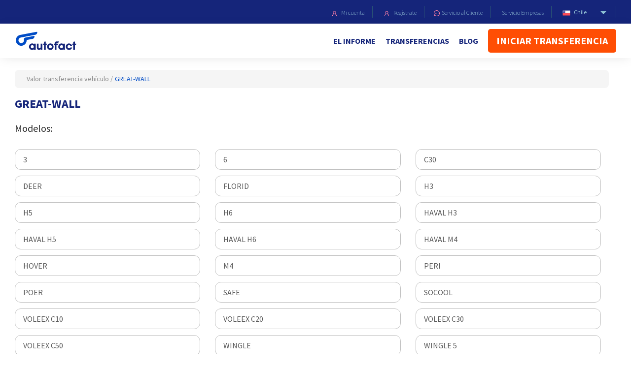

--- FILE ---
content_type: text/html; charset=utf-8
request_url: https://www.autofact.cl/valor-transferencia-vehiculo/great-wall
body_size: 3311
content:
<!DOCTYPE html><html lang="es-CL"><head><meta charSet="utf-8"/><title>Valor Transferencia GREAT WALL</title><meta name="viewport" content="initial-scale=1.0, width=device-width"/><meta name="description" content="Te presentamos el rango de valor de precios de GREAT WALL en Chile. Consulta con Autofact el precio de transferencia de cualquier auto."/><meta name="next-head-count" content="4"/><script>(function(w,d,s,l,i){w[l]=w[l]||[];w[l].push({'gtm.start':
                new Date().getTime(),event:'gtm.js'});var f=d.getElementsByTagName(s)[0],
                j=d.createElement(s),dl=l!='dataLayer'?'&l='+l:'';j.async=true;j.src=
                'https://www.googletagmanager.com/gtm.js?id='+i+dl;f.parentNode.insertBefore(j,f);
                })(window,document,'script','dataLayer','GTM-5FFRX9');</script><link rel="preload" href="/valor-transferencia-vehiculo/_next/static/css/faacc1991ef74187.css" as="style"/><link rel="stylesheet" href="/valor-transferencia-vehiculo/_next/static/css/faacc1991ef74187.css" data-n-g=""/><link rel="preload" href="/valor-transferencia-vehiculo/_next/static/css/a9324420252ef940.css" as="style"/><link rel="stylesheet" href="/valor-transferencia-vehiculo/_next/static/css/a9324420252ef940.css" data-n-p=""/><noscript data-n-css=""></noscript><script defer="" nomodule="" src="/valor-transferencia-vehiculo/_next/static/chunks/polyfills-42372ed130431b0a.js"></script><script src="/valor-transferencia-vehiculo/_next/static/chunks/webpack-0f0c41ca946b7c08.js" defer=""></script><script src="/valor-transferencia-vehiculo/_next/static/chunks/framework-64ad27b21261a9ce.js" defer=""></script><script src="/valor-transferencia-vehiculo/_next/static/chunks/main-a05e59b6ffda7c39.js" defer=""></script><script src="/valor-transferencia-vehiculo/_next/static/chunks/pages/_app-fa3dea711baa7c80.js" defer=""></script><script src="/valor-transferencia-vehiculo/_next/static/chunks/99-3229ab790369b3a4.js" defer=""></script><script src="/valor-transferencia-vehiculo/_next/static/chunks/200-b921e36da9a865b6.js" defer=""></script><script src="/valor-transferencia-vehiculo/_next/static/chunks/pages/%5Bbrand%5D-433d69b32b6dbc88.js" defer=""></script><script src="/valor-transferencia-vehiculo/_next/static/INDn5_-vPPziSBVj6ozjU/_buildManifest.js" defer=""></script><script src="/valor-transferencia-vehiculo/_next/static/INDn5_-vPPziSBVj6ozjU/_ssgManifest.js" defer=""></script></head><body><div id="__next"><div><div><div class="bg-autofact-primary-dark py-md-1 d-none d-sm-none d-md-none d-lg-block"><div class="container"><div class="row justify-content-end py-md-2 pl-md-0"><div class="col-auto row pl-md-0"><div class="col-auto links"><a href="/login" class="font-weight-light nav-top-item-af"><div class="d-inline p-1"><img loading="lazy" width="19" height="11" decoding="async" data-nimg="1" style="color:transparent" src="/valor-transferencia-vehiculo/resources/images/icons/navbar/navtop/links/mi_cuenta_1.svg"/></div>Mi cuenta</a></div><div class="col-auto links"><a href="/registro" class="font-weight-light nav-top-item-af"><div class="d-inline p-1"><img loading="lazy" width="19" height="11" decoding="async" data-nimg="1" style="color:transparent" src="/valor-transferencia-vehiculo/resources/images/icons/navbar/navtop/links/mi_cuenta_1.svg"/></div>Regístrate</a></div><div class="col-auto links"><a href="/ayuda" class="font-weight-light nav-top-item-af"><div class="d-inline p-1"><img loading="lazy" width="12" height="12" decoding="async" data-nimg="1" style="color:transparent" src="/valor-transferencia-vehiculo/resources/images/icons/navbar/navtop/links/servicio_al_cliente_1.svg"/></div>Servicio al Cliente</a></div><div class="col-auto links"><a href="https://www.autofactpro.com/cl" class="font-weight-light nav-top-item-af"><div class="d-inline p-1"></div>Servicio Empresas</a></div><div class="col-auto links"><div id="country-header" class="CountriesSel_country_header__Z5dRO"><div id="current" class="CountriesSel_country_flat_header__tvBt_"><span class=""><img alt="Chile   " loading="lazy" width="30" height="15" decoding="async" data-nimg="1" class="" style="color:transparent" srcSet="https://static.retail.autofact.cl/price-market/001-chile.svg?w=32&amp;q=75 1x, https://static.retail.autofact.cl/price-market/001-chile.svg?w=64&amp;q=75 2x" src="https://static.retail.autofact.cl/price-market/001-chile.svg?w=64&amp;q=75"/></span><span class="">Chile   </span><span class="d-inline-block pl-4"><svg width="20" viewBox="0 0 1792 1792" xmlns="http://www.w3.org/2000/svg"><path class="header-icon" d="M1408 704q0 26-19 45l-448 448q-19 19-45 19t-45-19l-448-448q-19-19-19-45t19-45 45-19h896q26 0 45 19t19 45z" fill="#8fc2d5"></path></svg></span></div><div class="CountriesSel_country_box__Jpdlk" id=""><a href="https://www.autofact.com.co"><div><span class="ml-lg-1"><img alt="Colombia" loading="lazy" width="30" height="15" decoding="async" data-nimg="1" class="" style="color:transparent" srcSet="https://static.retail.autofact.cl/price-market/002-colombia.svg?w=32&amp;q=75 1x, https://static.retail.autofact.cl/price-market/002-colombia.svg?w=64&amp;q=75 2x" src="https://static.retail.autofact.cl/price-market/002-colombia.svg?w=64&amp;q=75"/></span><span class="pl-1">Colombia</span></div></a><a href="https://www.autofact.pe"><div><span class="ml-lg-1"><img alt="Perú" loading="lazy" width="30" height="15" decoding="async" data-nimg="1" class="" style="color:transparent" srcSet="https://static.retail.autofact.cl/price-market/003-peru.svg?w=32&amp;q=75 1x, https://static.retail.autofact.cl/price-market/003-peru.svg?w=64&amp;q=75 2x" src="https://static.retail.autofact.cl/price-market/003-peru.svg?w=64&amp;q=75"/></span><span class="pl-1">Perú</span></div></a><a href="https://www.autofact.com.mx"><div><span class="ml-lg-1"><img alt="Mexico" loading="lazy" width="30" height="15" decoding="async" data-nimg="1" class="" style="color:transparent" srcSet="https://static.retail.autofact.cl/price-market/004-mexico.svg?w=32&amp;q=75 1x, https://static.retail.autofact.cl/price-market/004-mexico.svg?w=64&amp;q=75 2x" src="https://static.retail.autofact.cl/price-market/004-mexico.svg?w=64&amp;q=75"/></span><span class="pl-1">Mexico</span></div></a></div></div></div></div></div></div></div><div class="col-auto d-xl-block" style="box-shadow:0px 3px 24px -4px rgba(0, 0, 0, 0.10)"><div class="container"><div class="row align-items-center justify-content-between"><div class="col-lg-2 col-xl-3 pl-0 py-3 "><a href="/" class="d-none d-lg-block"><img alt="Autofact logo" loading="lazy" width="127" height="38" decoding="async" data-nimg="1" style="color:transparent" srcSet="https://static.retail.autofact.cl/img/logo/logo-autofact-azul.svg?w=128&amp;q=75 1x, https://static.retail.autofact.cl/img/logo/logo-autofact-azul.svg?w=256&amp;q=75 2x" src="https://static.retail.autofact.cl/img/logo/logo-autofact-azul.svg?w=256&amp;q=75"/></a><a class="d-lg-none"><img alt="Autofact logo" loading="lazy" width="127" height="38" decoding="async" data-nimg="1" style="color:transparent" srcSet="https://static.retail.autofact.cl/img/logo/logo-autofact-azul.svg?w=128&amp;q=75 1x, https://static.retail.autofact.cl/img/logo/logo-autofact-azul.svg?w=256&amp;q=75 2x" src="https://static.retail.autofact.cl/img/logo/logo-autofact-azul.svg?w=256&amp;q=75"/></a></div><div class="d-none d-sm-none d-md-none d-lg-none d-xl-block"><div id="nav-bar-af" class="row justify-content-end align-items-center no-gutters text_gray"><div class="col-auto"><a href="/informes">el informe</a></div><div class="col-auto"><a href="/transferencias">transferencias</a></div><div class="col-auto"><a href="/blog">blog</a></div><div class="col-auto"><a id="bg-autofact-red" target="_blank" href="https://www.autofact.cl/transferencias?utm_source=webapptrf&amp;utm_medium=header&amp;utm_campaign=internal" class="btn text-white">Iniciar Transferencia</a></div></div></div></div></div></div><div class="container pl-lg-0 minheight mt-3"><div class="col-12 px-0"><div class="col-12 nav mt-sm-0 mt-lg-2 pl-2 _colors_bg_gray___LAHH _colors_text_dark_gray__40zGK _fonts_font_14__EhmIp " style="border-radius:8px"><span class="py-2 pl-3 _fonts_font_14__EhmIp _fonts_font_sm_10__Hx_T4 "><a class="_fonts_font_14__EhmIp _fonts_font_sm_10__Hx_T4 _colors_text_light_gray__k9iQf " href="/valor-transferencia-vehiculo">Valor transferencia vehículo /</a><span class="_fonts_font_14__EhmIp _fonts_font_sm_10__Hx_T4 undefined "><a class="_fonts_font_14__EhmIp _fonts_font_sm_10__Hx_T4 _colors_text_primary_blue__CiJUz pl-1" href="/valor-transferencia-vehiculo/great-wall">GREAT-WALL</a></span></span></div></div><div class="pt-2"><div><h1 class="titleaf ml-lg-0 pt-lg-2 pb-lg-1 py-3 text-center text-lg-left text-md-left ">great-wall</h1><p class="text-center text-lg-left text-md-left m-sm-0 _fonts_font_16__mrwUf _colors_text_gray__C6TUl"></p></div></div><div class="pl-md-0 my-3 pb-xl-5 pb-lg-5"><div><p class="title-badge-container">Modelos: </p><div class="model-year-container"><div class="row justify-content-start"><div class="col-12 col-sm-4"><a class="d-block w-100 color-gray badge-model-year" href="/valor-transferencia-vehiculo/great-wall/3">3</a></div><div class="col-12 col-sm-4"><a class="d-block w-100 color-gray badge-model-year" href="/valor-transferencia-vehiculo/great-wall/6">6</a></div><div class="col-12 col-sm-4"><a class="d-block w-100 color-gray badge-model-year" href="/valor-transferencia-vehiculo/great-wall/c30">C30</a></div><div class="col-12 col-sm-4"><a class="d-block w-100 color-gray badge-model-year" href="/valor-transferencia-vehiculo/great-wall/deer">DEER</a></div><div class="col-12 col-sm-4"><a class="d-block w-100 color-gray badge-model-year" href="/valor-transferencia-vehiculo/great-wall/florid">FLORID</a></div><div class="col-12 col-sm-4"><a class="d-block w-100 color-gray badge-model-year" href="/valor-transferencia-vehiculo/great-wall/h3">H3</a></div><div class="col-12 col-sm-4"><a class="d-block w-100 color-gray badge-model-year" href="/valor-transferencia-vehiculo/great-wall/h5">H5</a></div><div class="col-12 col-sm-4"><a class="d-block w-100 color-gray badge-model-year" href="/valor-transferencia-vehiculo/great-wall/h6">H6</a></div><div class="col-12 col-sm-4"><a class="d-block w-100 color-gray badge-model-year" href="/valor-transferencia-vehiculo/great-wall/haval-h3">HAVAL H3</a></div><div class="col-12 col-sm-4"><a class="d-block w-100 color-gray badge-model-year" href="/valor-transferencia-vehiculo/great-wall/haval-h5">HAVAL H5</a></div><div class="col-12 col-sm-4"><a class="d-block w-100 color-gray badge-model-year" href="/valor-transferencia-vehiculo/great-wall/haval-h6">HAVAL H6</a></div><div class="col-12 col-sm-4"><a class="d-block w-100 color-gray badge-model-year" href="/valor-transferencia-vehiculo/great-wall/haval-m4">HAVAL M4</a></div><div class="col-12 col-sm-4"><a class="d-block w-100 color-gray badge-model-year" href="/valor-transferencia-vehiculo/great-wall/hover">HOVER</a></div><div class="col-12 col-sm-4"><a class="d-block w-100 color-gray badge-model-year" href="/valor-transferencia-vehiculo/great-wall/m4">M4</a></div><div class="col-12 col-sm-4"><a class="d-block w-100 color-gray badge-model-year" href="/valor-transferencia-vehiculo/great-wall/peri">PERI</a></div><div class="col-12 col-sm-4"><a class="d-block w-100 color-gray badge-model-year" href="/valor-transferencia-vehiculo/great-wall/poer">POER</a></div><div class="col-12 col-sm-4"><a class="d-block w-100 color-gray badge-model-year" href="/valor-transferencia-vehiculo/great-wall/safe">SAFE</a></div><div class="col-12 col-sm-4"><a class="d-block w-100 color-gray badge-model-year" href="/valor-transferencia-vehiculo/great-wall/socool">SOCOOL</a></div><div class="col-12 col-sm-4"><a class="d-block w-100 color-gray badge-model-year" href="/valor-transferencia-vehiculo/great-wall/voleex-c10">VOLEEX C10</a></div><div class="col-12 col-sm-4"><a class="d-block w-100 color-gray badge-model-year" href="/valor-transferencia-vehiculo/great-wall/voleex-c20">VOLEEX C20</a></div><div class="col-12 col-sm-4"><a class="d-block w-100 color-gray badge-model-year" href="/valor-transferencia-vehiculo/great-wall/voleex-c30">VOLEEX C30</a></div><div class="col-12 col-sm-4"><a class="d-block w-100 color-gray badge-model-year" href="/valor-transferencia-vehiculo/great-wall/voleex-c50">VOLEEX C50</a></div><div class="col-12 col-sm-4"><a class="d-block w-100 color-gray badge-model-year" href="/valor-transferencia-vehiculo/great-wall/wingle">WINGLE</a></div><div class="col-12 col-sm-4"><a class="d-block w-100 color-gray badge-model-year" href="/valor-transferencia-vehiculo/great-wall/wingle-5">WINGLE 5</a></div><div class="col-12 col-sm-4"><a class="d-block w-100 color-gray badge-model-year" href="/valor-transferencia-vehiculo/great-wall/wingle-6">WINGLE 6</a></div><div class="col-12 col-sm-4"><a class="d-block w-100 color-gray badge-model-year" href="/valor-transferencia-vehiculo/great-wall/wingle-7">WINGLE 7</a></div></div></div></div></div></div><div class="pt-lg-3 pt-xl-5 mt-xl-5 pt-lg-5 mt-lg-5"><div class="footer_af"><footer class="footer bg-autofact-primary-dark"><div class="py-1"><div class="my-2 py-3 text-center"><a href="/"><img alt="Logo Autofact" loading="lazy" width="160" height="50" decoding="async" data-nimg="1" style="color:transparent" srcSet="https://static.retail.autofact.cl/img/logo/logo-autofact-blanco.svg?w=256&amp;q=75 1x, https://static.retail.autofact.cl/img/logo/logo-autofact-blanco.svg?w=384&amp;q=75 2x" src="https://static.retail.autofact.cl/img/logo/logo-autofact-blanco.svg?w=384&amp;q=75"/></a></div></div></footer></div></div></div></div></div><script id="__NEXT_DATA__" type="application/json">{"props":{"pageProps":{"models":[{"name":"3","slug":"great-wall/3"},{"name":"6","slug":"great-wall/6"},{"name":"C30","slug":"great-wall/c30"},{"name":"DEER","slug":"great-wall/deer"},{"name":"FLORID","slug":"great-wall/florid"},{"name":"H3","slug":"great-wall/h3"},{"name":"H5","slug":"great-wall/h5"},{"name":"H6","slug":"great-wall/h6"},{"name":"HAVAL H3","slug":"great-wall/haval-h3"},{"name":"HAVAL H5","slug":"great-wall/haval-h5"},{"name":"HAVAL H6","slug":"great-wall/haval-h6"},{"name":"HAVAL M4","slug":"great-wall/haval-m4"},{"name":"HOVER","slug":"great-wall/hover"},{"name":"M4","slug":"great-wall/m4"},{"name":"PERI","slug":"great-wall/peri"},{"name":"POER","slug":"great-wall/poer"},{"name":"SAFE","slug":"great-wall/safe"},{"name":"SOCOOL","slug":"great-wall/socool"},{"name":"VOLEEX C10","slug":"great-wall/voleex-c10"},{"name":"VOLEEX C20","slug":"great-wall/voleex-c20"},{"name":"VOLEEX C30","slug":"great-wall/voleex-c30"},{"name":"VOLEEX C50","slug":"great-wall/voleex-c50"},{"name":"WINGLE","slug":"great-wall/wingle"},{"name":"WINGLE 5","slug":"great-wall/wingle-5"},{"name":"WINGLE 6","slug":"great-wall/wingle-6"},{"name":"WINGLE 7","slug":"great-wall/wingle-7"}],"brand":"great-wall","header":{"title":"Valor Transferencia GREAT WALL","content":"Te presentamos el rango de valor de precios de GREAT WALL en Chile. Consulta con Autofact el precio de transferencia de cualquier auto."},"countryCode":"cl"},"__N_SSP":true},"page":"/[brand]","query":{"brand":"great-wall"},"buildId":"INDn5_-vPPziSBVj6ozjU","assetPrefix":"/valor-transferencia-vehiculo","runtimeConfig":{"apiBaseUrl":"localhost","endpoint_api_price":"https://7ep5bxwwl6.execute-api.us-east-1.amazonaws.com/latest/v1"},"isFallback":false,"gssp":true,"locale":"es-CL","locales":["es-CL","es-PE","es-MX","es-CO"],"defaultLocale":"es-CL","domainLocales":[{"domain":"cl.autofact.local","defaultLocale":"es-CL","http":false},{"domain":"pe.autofact.local","defaultLocale":"es-PE","http":false},{"domain":"co.autofact.local","defaultLocale":"es-CO","http":false},{"domain":"mx.autofact.local","defaultLocale":"es-MX","http":false}],"scriptLoader":[]}</script></body></html>

--- FILE ---
content_type: text/css; charset=UTF-8
request_url: https://www.autofact.cl/valor-transferencia-vehiculo/_next/static/css/a9324420252ef940.css
body_size: 896
content:
.CountriesSel_country_flat_header__tvBt_{display:flex;align-items:center;gap:10px;padding-top:3px}.CountriesSel_country_box__Jpdlk{background-color:#0b3254;min-width:150px;padding:5px 10px;right:0;position:absolute;display:none;z-index:1000;cursor:pointer}.CountriesSel_country_header__Z5dRO{cursor:pointer}.CountriesSel_country_header__Z5dRO:hover .CountriesSel_country_box__Jpdlk{display:block}._colors_gray__PNCmY{background-color:gray}._colors_text_light_gray__k9iQf{color:#8c8c8c}._colors_text_af_blue__3Z4XV{color:#155892}._colors_text_blue__ceF3Z{color:#15257a}._colors_text_primary_blue__CiJUz{color:#004cc6}._colors_bg_light_gray__3n2Fk{background-color:#ebf1f5}._colors_bg_gray___LAHH{background-color:#f5f5f5}._colors_bg_primary_blue_gray__l99Nw{background-color:#e5edf9}._colors_text_gray__C6TUl{color:#6c6c6c}._colors_text_dark_gray__40zGK{color:#3d5176}._colors_text_gray_gray__vGpI9{color:#262626}._colors_bg_light_yellow__e_fbK{background-color:#fff0d4}._colors_brd_light_yellow__Ea_Mx{border-color:#ffdd9f}._fonts_font_30___ILAx{font-size:30px}._fonts_font_28__CVbGI{font-size:28px}._fonts_font_24__d0VjC{font-size:24px}._fonts_font_20__S3TwA{font-size:20px}._fonts_font_18__fSeRD{font-size:18px}._fonts_font_16__mrwUf{font-size:16px}._fonts_font_14__EhmIp{font-size:14px}._fonts_font_13__e8x_f{font-size:13px}._fonts_font_12__gQvSQ{font-size:12px}@media(max-width:576px){._fonts_font_sm_10__Hx_T4{font-size:10px}}._fonts_option_fonts__hFKN_{font-size:16px}@media(max-width:576px){._fonts_option_fonts__hFKN_{font-size:12px}}._fonts_text_sans__QIFTS{font-family:sans-serif}._fonts_text_roboto__sfpVw{font-family:Roboto,serif!important}._fonts_text_decoration_underline__cAZNv{text-decoration:underline}._fonts_text_line_height_16__rkRMs{line-height:16px}._fonts_fonts_sm_lg_title__Aampx{font-size:24px;font-style:normal;font-weight:700;line-height:32px}._marginsPaddingWidth_width_100__0WyPy{width:100%}._marginsPaddingWidth_width_80__hJRpt{width:80%}._marginsPaddingWidth_width_60__qlezv{width:60%}._marginsPaddingWidth_width_40__Ii7Xg{width:40%}._marginsPaddingWidth_width_20__sN0Qy{width:20%}._marginsPaddingWidth_top_35__ecd2d{top:35%}@media(max-width:576px){._marginsPaddingWidth_breadcrumbs__botD2{width:100%;text-align:center}}._marginsPaddingWidth_text_center_row__HOzaL{margin-left:18%;margin-right:18%}@media(max-width:1024px){._marginsPaddingWidth_text_center_row__HOzaL{margin-left:10%;margin-right:10%}}@media(max-width:576px){._marginsPaddingWidth_text_center_row__HOzaL{margin-left:0;margin-right:0}}._marginsPaddingWidth_logo__Uv07e{max-width:100%;width:auto}@media(max-width:576px){._marginsPaddingWidth_logo__Uv07e{max-height:40px;width:auto}}

--- FILE ---
content_type: text/css; charset=UTF-8
request_url: https://www.autofact.cl/valor-transferencia-vehiculo/_next/static/css/a9324420252ef940.css
body_size: 896
content:
.CountriesSel_country_flat_header__tvBt_{display:flex;align-items:center;gap:10px;padding-top:3px}.CountriesSel_country_box__Jpdlk{background-color:#0b3254;min-width:150px;padding:5px 10px;right:0;position:absolute;display:none;z-index:1000;cursor:pointer}.CountriesSel_country_header__Z5dRO{cursor:pointer}.CountriesSel_country_header__Z5dRO:hover .CountriesSel_country_box__Jpdlk{display:block}._colors_gray__PNCmY{background-color:gray}._colors_text_light_gray__k9iQf{color:#8c8c8c}._colors_text_af_blue__3Z4XV{color:#155892}._colors_text_blue__ceF3Z{color:#15257a}._colors_text_primary_blue__CiJUz{color:#004cc6}._colors_bg_light_gray__3n2Fk{background-color:#ebf1f5}._colors_bg_gray___LAHH{background-color:#f5f5f5}._colors_bg_primary_blue_gray__l99Nw{background-color:#e5edf9}._colors_text_gray__C6TUl{color:#6c6c6c}._colors_text_dark_gray__40zGK{color:#3d5176}._colors_text_gray_gray__vGpI9{color:#262626}._colors_bg_light_yellow__e_fbK{background-color:#fff0d4}._colors_brd_light_yellow__Ea_Mx{border-color:#ffdd9f}._fonts_font_30___ILAx{font-size:30px}._fonts_font_28__CVbGI{font-size:28px}._fonts_font_24__d0VjC{font-size:24px}._fonts_font_20__S3TwA{font-size:20px}._fonts_font_18__fSeRD{font-size:18px}._fonts_font_16__mrwUf{font-size:16px}._fonts_font_14__EhmIp{font-size:14px}._fonts_font_13__e8x_f{font-size:13px}._fonts_font_12__gQvSQ{font-size:12px}@media(max-width:576px){._fonts_font_sm_10__Hx_T4{font-size:10px}}._fonts_option_fonts__hFKN_{font-size:16px}@media(max-width:576px){._fonts_option_fonts__hFKN_{font-size:12px}}._fonts_text_sans__QIFTS{font-family:sans-serif}._fonts_text_roboto__sfpVw{font-family:Roboto,serif!important}._fonts_text_decoration_underline__cAZNv{text-decoration:underline}._fonts_text_line_height_16__rkRMs{line-height:16px}._fonts_fonts_sm_lg_title__Aampx{font-size:24px;font-style:normal;font-weight:700;line-height:32px}._marginsPaddingWidth_width_100__0WyPy{width:100%}._marginsPaddingWidth_width_80__hJRpt{width:80%}._marginsPaddingWidth_width_60__qlezv{width:60%}._marginsPaddingWidth_width_40__Ii7Xg{width:40%}._marginsPaddingWidth_width_20__sN0Qy{width:20%}._marginsPaddingWidth_top_35__ecd2d{top:35%}@media(max-width:576px){._marginsPaddingWidth_breadcrumbs__botD2{width:100%;text-align:center}}._marginsPaddingWidth_text_center_row__HOzaL{margin-left:18%;margin-right:18%}@media(max-width:1024px){._marginsPaddingWidth_text_center_row__HOzaL{margin-left:10%;margin-right:10%}}@media(max-width:576px){._marginsPaddingWidth_text_center_row__HOzaL{margin-left:0;margin-right:0}}._marginsPaddingWidth_logo__Uv07e{max-width:100%;width:auto}@media(max-width:576px){._marginsPaddingWidth_logo__Uv07e{max-height:40px;width:auto}}

--- FILE ---
content_type: text/css; charset=UTF-8
request_url: https://www.autofact.cl/valor-transferencia-vehiculo/_next/static/css/4886374dc9cc2b5b.css
body_size: 1690
content:
.CountriesSel_country_flat_header__tvBt_{display:flex;align-items:center;gap:10px;padding-top:3px}.CountriesSel_country_box__Jpdlk{background-color:#0b3254;min-width:150px;padding:5px 10px;right:0;position:absolute;display:none;z-index:1000;cursor:pointer}.CountriesSel_country_header__Z5dRO{cursor:pointer}.CountriesSel_country_header__Z5dRO:hover .CountriesSel_country_box__Jpdlk{display:block}._marginsPaddingWidth_width_100__0WyPy{width:100%}._marginsPaddingWidth_width_80__hJRpt{width:80%}._marginsPaddingWidth_width_60__qlezv{width:60%}._marginsPaddingWidth_width_40__Ii7Xg{width:40%}._marginsPaddingWidth_width_20__sN0Qy{width:20%}._marginsPaddingWidth_top_35__ecd2d{top:35%}@media(max-width:576px){._marginsPaddingWidth_breadcrumbs__botD2{width:100%;text-align:center}}._marginsPaddingWidth_text_center_row__HOzaL{margin-left:18%;margin-right:18%}@media(max-width:1024px){._marginsPaddingWidth_text_center_row__HOzaL{margin-left:10%;margin-right:10%}}@media(max-width:576px){._marginsPaddingWidth_text_center_row__HOzaL{margin-left:0;margin-right:0}}._marginsPaddingWidth_logo__Uv07e{max-width:100%;width:auto}@media(max-width:576px){._marginsPaddingWidth_logo__Uv07e{max-height:40px;width:auto}}.TitleTextWithSelectors_title-header__XlbiQ{color:#fff;font-size:38px;font-weight:700;line-height:46px}@media(max-width:995px){.TitleTextWithSelectors_title-header__XlbiQ{font-size:34px;line-height:42px;margin-bottom:16px}}.TitleTextWithSelectors_subtitle-header__6L23c{color:#fff;font-size:16px;font-weight:400;line-height:24px}@media(max-width:995px){.TitleTextWithSelectors_subtitle-header__6L23c{margin-bottom:24px}}.TypeSelectorButton_container__G45qA{width:100%}.TypeSelectorButton_container__G45qA.TypeSelectorButton_vehicleType__M0_1W{margin-bottom:36px}@media(max-width:1200px){.TypeSelectorButton_container__G45qA.TypeSelectorButton_vehicleType__M0_1W{margin-bottom:24px}}.TypeSelectorButton_btn___FxA3{display:inline-block;font-weight:600;line-height:24px;padding:8px 16px;text-align:center;white-space:nowrap;vertical-align:middle;-webkit-user-select:none;-moz-user-select:none;user-select:none;border:1px solid transparent;font-size:16px;border-radius:12px;height:40px;width:100%;transition:color .15s ease-in-out,background-color .15s ease-in-out,border-color .15s ease-in-out}@media(max-width:425px){.TypeSelectorButton_btn___FxA3{padding:8px 4px}}.TypeSelectorButton_inactive__P6_Kk{background:#ccdbf4;border:none;color:#004cc6;box-shadow:none}.TypeSelectorButton_inactive__P6_Kk:focus,.TypeSelectorButton_inactive__P6_Kk:focus-visible,.TypeSelectorButton_inactive__P6_Kk:hover{color:#004cc6!important}.TypeSelectorButton_active__kYka9{background:#004cc6;border:none;color:#fff;box-shadow:none}.TypeSelectorButton_active__kYka9:focus,.TypeSelectorButton_active__kYka9:focus-visible,.TypeSelectorButton_active__kYka9:hover{color:#fff!important}.TypeSelectorButton_icon__G9yti{width:16px;height:16px;vertical-align:-2px}.SearchModePlate_container__MLRmJ{width:100%}@media(max-width:1200px){.SearchModePlate_container__MLRmJ{margin-top:24px}}@media(max-width:768px){.SearchModePlate_container__MLRmJ{margin-top:8px}}.SearchModePlate_inputContainer___4rJG{width:100%;padding-left:24px;padding-right:16px}@media(max-width:1200px){.SearchModePlate_inputContainer___4rJG{padding-left:0!important}}@media(max-width:995px){.SearchModePlate_inputContainer___4rJG{padding-right:0!important;margin-bottom:16px}}.SearchModePlate_label__bR3f9{display:inline-block;margin-bottom:5px}.SearchModePlate_input__AWq6b{width:100%;padding:8px 12px;background:#fff;border-radius:6px;border:1px solid #bfbfbf;outline:1px solid #bfbfbf;outline-offset:-1px;font-family:Source Sans Pro,sans-serif;color:#8c8c8c;font-size:14px;font-weight:400;line-height:22px;box-shadow:none}.SearchModePlate_input__AWq6b:focus,.SearchModePlate_input__AWq6b:focus-visible{outline:1px solid #bfbbbf;outline-offset:-1px;box-shadow:none}.SearchModePlate_button__JmFje{font-weight:600;line-height:24px;padding:8px 16px;text-align:center;white-space:nowrap;vertical-align:middle;-webkit-user-select:none;-moz-user-select:none;user-select:none;border:1px solid transparent;font-size:16px;border-radius:12px;height:40px;width:100%;color:#fff;background:#ff4e04}.SearchModePlate_errorText__9Saak{margin-top:6px;color:#ff4e04;font-size:12px;line-height:18px}.BodyHome_titleaf__t_Rl1{font-style:normal;font-weight:700;font-size:22px;text-transform:uppercase;color:#155892}.BodyHome_subtitleaf__VCOgh{font-size:16px;line-height:18.75px;color:#6c6c6c}.BodyHome_select_home__isPfD{width:100%;max-width:234px}@media(max-width:768px){.BodyHome_select_home__isPfD{width:100%}}.SelectorComponent_selectorStyle__phHBz{color:#262626;font-size:14px;font-weight:lighter;padding:.375rem .15rem .375rem .75rem;line-height:1.5;border:1px solid #8fabc3;box-sizing:border-box;border-radius:6px;height:36px;white-space:normal}@media only screen and (max-width:1200px){.SelectorComponent_selectorStyle__phHBz{width:100%!important;height:40px;max-width:100%}}.SelectorComponent_selectorStyle__phHBz option{white-space:normal}.SelectorComponent_basicArrowSelect__ew2Bm{margin:0;box-sizing:border-box;-webkit-appearance:none;-moz-appearance:none;appearance:none;background-position:right .7em top 50%;background-repeat:no-repeat}.SearchModeVersions_container__ENxa8,.SearchModeVersions_selectorBlock__3XqCO{width:100%}@media(max-width:1200px){.SearchModeVersions_selectorBlock__3XqCO{display:flex;flex-direction:column;align-items:center;margin-bottom:16px;padding-right:0!important}.SearchModeVersions_selectorBlock__3XqCO span{display:block;text-align:left;width:100%;max-width:95%;margin-bottom:4px}.SearchModeVersions_selectorBlock__3XqCO>div{width:100%;max-width:95%}}.SearchModeVersions_ctaContainer__ouqqB{width:100%}.SearchModeVersions_ctaContainer__ouqqB .SearchModeVersions_ctaDiv__p3bmP{justify-content:flex-end;padding-top:16px}@media(max-width:1200px){.SearchModeVersions_ctaContainer__ouqqB .SearchModeVersions_ctaDiv__p3bmP{justify-content:center}.SearchModeVersions_ctaContainer__ouqqB .SearchModeVersions_ctaDiv__p3bmP a{max-width:95%;width:100%}}@media(max-width:768px){.SearchModeVersions_ctaContainer__ouqqB .SearchModeVersions_ctaDiv__p3bmP{margin-top:16px}}.SearchModeVersions_button__7EtUH{font-weight:600;line-height:24px;padding:8px 16px;text-align:center;white-space:nowrap;vertical-align:middle;-webkit-user-select:none;-moz-user-select:none;user-select:none;border:1px solid transparent;font-size:16px;border-radius:12px;height:40px;width:198px;color:#fff;background:#ff4e04;display:inline-flex;justify-content:center;align-items:center;gap:4px;cursor:pointer;text-decoration:none!important}.SearchModeVersions_button__7EtUH:focus,.SearchModeVersions_button__7EtUH:focus-visible,.SearchModeVersions_button__7EtUH:hover{color:#fff!important;background:#ff4e04!important;border-color:#ff4e04!important;opacity:1!important;filter:none!important;text-decoration:none!important}

--- FILE ---
content_type: text/css; charset=UTF-8
request_url: https://www.autofact.cl/valor-transferencia-vehiculo/_next/static/css/43df4eea5535a125.css
body_size: 895
content:
.CountriesSel_country_flat_header__tvBt_{display:flex;align-items:center;gap:10px;padding-top:3px}.CountriesSel_country_box__Jpdlk{background-color:#0b3254;min-width:150px;padding:5px 10px;right:0;position:absolute;display:none;z-index:1000;cursor:pointer}.CountriesSel_country_header__Z5dRO{cursor:pointer}.CountriesSel_country_header__Z5dRO:hover .CountriesSel_country_box__Jpdlk{display:block}._marginsPaddingWidth_width_100__0WyPy{width:100%}._marginsPaddingWidth_width_80__hJRpt{width:80%}._marginsPaddingWidth_width_60__qlezv{width:60%}._marginsPaddingWidth_width_40__Ii7Xg{width:40%}._marginsPaddingWidth_width_20__sN0Qy{width:20%}._marginsPaddingWidth_top_35__ecd2d{top:35%}@media(max-width:576px){._marginsPaddingWidth_breadcrumbs__botD2{width:100%;text-align:center}}._marginsPaddingWidth_text_center_row__HOzaL{margin-left:18%;margin-right:18%}@media(max-width:1024px){._marginsPaddingWidth_text_center_row__HOzaL{margin-left:10%;margin-right:10%}}@media(max-width:576px){._marginsPaddingWidth_text_center_row__HOzaL{margin-left:0;margin-right:0}}._marginsPaddingWidth_logo__Uv07e{max-width:100%;width:auto}@media(max-width:576px){._marginsPaddingWidth_logo__Uv07e{max-height:40px;width:auto}}._colors_gray__PNCmY{background-color:gray}._colors_text_light_gray__k9iQf{color:#8c8c8c}._colors_text_af_blue__3Z4XV{color:#155892}._colors_text_blue__ceF3Z{color:#15257a}._colors_text_primary_blue__CiJUz{color:#004cc6}._colors_bg_light_gray__3n2Fk{background-color:#ebf1f5}._colors_bg_gray___LAHH{background-color:#f5f5f5}._colors_bg_primary_blue_gray__l99Nw{background-color:#e5edf9}._colors_text_gray__C6TUl{color:#6c6c6c}._colors_text_dark_gray__40zGK{color:#3d5176}._colors_text_gray_gray__vGpI9{color:#262626}._colors_bg_light_yellow__e_fbK{background-color:#fff0d4}._colors_brd_light_yellow__Ea_Mx{border-color:#ffdd9f}._fonts_font_30___ILAx{font-size:30px}._fonts_font_28__CVbGI{font-size:28px}._fonts_font_24__d0VjC{font-size:24px}._fonts_font_20__S3TwA{font-size:20px}._fonts_font_18__fSeRD{font-size:18px}._fonts_font_16__mrwUf{font-size:16px}._fonts_font_14__EhmIp{font-size:14px}._fonts_font_13__e8x_f{font-size:13px}._fonts_font_12__gQvSQ{font-size:12px}@media(max-width:576px){._fonts_font_sm_10__Hx_T4{font-size:10px}}._fonts_option_fonts__hFKN_{font-size:16px}@media(max-width:576px){._fonts_option_fonts__hFKN_{font-size:12px}}._fonts_text_sans__QIFTS{font-family:sans-serif}._fonts_text_roboto__sfpVw{font-family:Roboto,serif!important}._fonts_text_decoration_underline__cAZNv{text-decoration:underline}._fonts_text_line_height_16__rkRMs{line-height:16px}._fonts_fonts_sm_lg_title__Aampx{font-size:24px;font-style:normal;font-weight:700;line-height:32px}

--- FILE ---
content_type: application/javascript; charset=UTF-8
request_url: https://www.autofact.cl/valor-transferencia-vehiculo/_next/static/chunks/216-c52932b5c2e81720.js
body_size: 6504
content:
(self.webpackChunk_N_E=self.webpackChunk_N_E||[]).push([[216],{8216:function(e,t,a){"use strict";a.d(t,{Z:function(){return k}});var l=a(5893),o=a(7294),c=a(5007),n=a(1163),s=a(7066),r=a(4514),i=a(2206),d=a(406),u=a(2959);class m{async getBrands(e){var t;let a="".concat(null===i.Z||void 0===i.Z?void 0:null===(t=i.Z.services)||void 0===t?void 0:t.endpoint_api_price,"/brands?countryCode=").concat(d.Z.findCountryCode(e));console.log("SelectorService.getBrands: ",a);try{let e=await s.Z.get(a);r.Z.dispatch((0,u.T6)(e.data.data))}catch(e){console.error(e)}}async setBrandSelected(e){r.Z.dispatch((0,u.jU)(e))}async getModels(e,t){if(e){var a;let l="".concat(null===i.Z||void 0===i.Z?void 0:null===(a=i.Z.services)||void 0===a?void 0:a.endpoint_api_price,"/models?countryCode=").concat(d.Z.findCountryCode(t),"&brand=").concat(e);console.log("SelectorService.getModels: ",l);try{let e=await s.Z.get(l);r.Z.dispatch((0,u.Qf)(e.data.data))}catch(e){console.error(e)}}else r.Z.dispatch((0,u.Qf)([]))}async setModelSelected(e){r.Z.dispatch((0,u.MB)(e))}async getYears(e,t,a){if(e&&t){var l;let o="".concat(null===i.Z||void 0===i.Z?void 0:null===(l=i.Z.services)||void 0===l?void 0:l.endpoint_api_price,"/years?countryCode=").concat(d.Z.findCountryCode(a),"&brand=").concat(e,"&model=").concat(t);console.log("SelectorService.getYears: ",o);try{let e=await s.Z.get(o);r.Z.dispatch((0,u.AA)(e.data.data))}catch(e){console.error(e)}}else r.Z.dispatch((0,u.AA)([]))}async setYearSelected(e){r.Z.dispatch((0,u.d2)(e))}async getVehicleByPlate(e,t){let a=arguments.length>2&&void 0!==arguments[2]?arguments[2]:"",l=(e||"").trim().toUpperCase(),o=(a||"").replace(/\/+$/,""),c="".concat(o,"/api/pdc/tasacion-fiscal/").concat(encodeURIComponent(l)).concat(t?"?locale=".concat(encodeURIComponent(t)):"");try{let e=await s.Z.get(c);return{endpoint:c,data:e.data}}catch(e){return console.error(e),{endpoint:c,data:null,error:e}}}}var p=new m;let h=e=>String(e).toLowerCase().replace(/\s+/g,"-");var v=e=>{let{title:t="\xbfC\xf3mo quieres consultar?"}=e;return(0,l.jsx)("div",{className:"row no-gutters px-2 pt-2",children:(0,l.jsx)("div",{className:"col-12",children:(0,l.jsx)("p",{className:"mb-lg-3 mb-xl-0 fs-16 text-md-center text-lg-left",style:{color:"#15257A",fontWeight:"600",lineHeight:"24px"},children:t})})})},C=a(843),_=a.n(C),f=e=>{let{searchMode:t,setSearchMode:a}=e,o=e=>{let{className:t}=e;return(0,l.jsx)("svg",{className:t,viewBox:"0 0 20 20",fill:"currentColor","aria-hidden":"true",focusable:"false",children:(0,l.jsx)("path",{fillRule:"evenodd",d:"M10 18a8 8 0 100-16 8 8 0 000 16zm3.707-9.707a1 1 0 00-1.414-1.414L9 10.172 7.707 8.879a1 1 0 10-1.414 1.414l2 2a1 1 0 001.414 0l4-4z",clipRule:"evenodd"})})};return(0,l.jsx)("div",{className:"".concat(_().container," ").concat("vehicle"===t?_().vehicleType:""),children:(0,l.jsxs)("div",{className:"row no-gutters",children:[(0,l.jsx)("div",{className:"col-6 pr-3",children:(0,l.jsxs)("button",{type:"button",className:"".concat(_().btn," ").concat("plate"===t?_().active:_().inactive),id:"plate-btn",onClick:()=>a("plate"),children:["plate"===t?(0,l.jsx)(o,{className:"".concat(_().icon," mr-1")}):null," Por patente"]})}),(0,l.jsx)("div",{className:"col-6 pl-md-0",children:(0,l.jsxs)("button",{type:"button",className:"".concat(_().btn," ").concat("vehicle"===t?_().active:_().inactive),id:"vehicle-data-btn",onClick:()=>a("vehicle"),children:["vehicle"===t?(0,l.jsx)(o,{className:"".concat(_().icon," mr-1")}):null," Datos veh\xedculo"]})})]})})},x=a(8945),g=a.n(x);let y=e=>e.replace(/[^A-Za-z0-9]/g,"").toUpperCase().trim().slice(0,6),b=e=>(e||"").toString().normalize("NFD").replace(/[\u0300-\u036f]/g,"").toLowerCase().trim().replace(/\s+/g,"-").replace(/[^\w\-]+/g,"").replace(/\-\-+/g,"-"),S=()=>(0,l.jsxs)("svg",{width:"17",height:"16",viewBox:"0 0 17 16",fill:"none",xmlns:"http://www.w3.org/2000/svg","aria-hidden":"true",children:[(0,l.jsx)("path",{d:"M8.5 0.125C4.15117 0.125 0.625 3.65117 0.625 8C0.625 12.3488 4.15117 15.875 8.5 15.875C12.8488 15.875 16.375 12.3488 16.375 8C16.375 3.65117 12.8488 0.125 8.5 0.125ZM8.5 14.5391C4.88945 14.5391 1.96094 11.6105 1.96094 8C1.96094 4.38945 4.88945 1.46094 8.5 1.46094C12.1105 1.46094 15.0391 4.38945 15.0391 8C15.0391 11.6105 12.1105 14.5391 8.5 14.5391Z",fill:"#004CC6"}),(0,l.jsx)("path",{d:"M7.65625 4.90625C7.65625 5.13003 7.74514 5.34464 7.90338 5.50287C8.06161 5.66111 8.27622 5.75 8.5 5.75C8.72378 5.75 8.93839 5.66111 9.09662 5.50287C9.25485 5.34464 9.34375 5.13003 9.34375 4.90625C9.34375 4.68247 9.25485 4.46786 9.09662 4.30963C8.93839 4.15139 8.72378 4.0625 8.5 4.0625C8.27622 4.0625 8.06161 4.15139 7.90338 4.30963C7.74514 4.46786 7.65625 4.68247 7.65625 4.90625ZM8.92188 6.875H8.07812C8.00078 6.875 7.9375 6.93828 7.9375 7.01562V11.7969C7.9375 11.8742 8.00078 11.9375 8.07812 11.9375H8.92188C8.99922 11.9375 9.0625 11.8742 9.0625 11.7969V7.01562C9.0625 6.93828 8.99922 6.875 8.92188 6.875Z",fill:"#004CC6"})]});var j=e=>{let{isOpen:t,onClose:a,message:c}=e;return((0,o.useEffect)(()=>{if(t)return document.body.classList.add("modal-open"),()=>document.body.classList.remove("modal-open")},[t]),t)?(0,l.jsxs)(l.Fragment,{children:[(0,l.jsx)("div",{className:"modal fade modal-info show",id:"noInfoModal",tabIndex:-1,role:"dialog","aria-labelledby":"noInfoModalLabel","aria-modal":"true",style:{display:"block"},children:(0,l.jsx)("div",{className:"modal-dialog modal-dialog-centered",role:"document",children:(0,l.jsxs)("div",{className:"modal-content",children:[(0,l.jsx)("div",{className:"modal-header",children:(0,l.jsxs)("h5",{className:"modal-title",id:"noInfoModalLabel",children:[(0,l.jsx)(S,{})," ","No encontramos informaci\xf3n"]})}),(0,l.jsx)("div",{className:"modal-body",children:c||"Lo sentimos, no encontramos un veh\xedculo con los datos ingresados. Puede que la patente, modelo o a\xf1o no est\xe9n en nuestra base de datos o que haya un error en la informaci\xf3n. Por favor, verifica los datos e intenta nuevamente."}),(0,l.jsx)("div",{className:"modal-footer",children:(0,l.jsx)("button",{type:"button",className:"btn btn-primary w-100",onClick:a,children:"Volver"})})]})})}),(0,l.jsx)("div",{className:"modal-backdrop fade show",onClick:a})]}):null};let N=()=>(0,l.jsxs)("svg",{width:"17",height:"16",viewBox:"0 0 17 16",fill:"none",xmlns:"http://www.w3.org/2000/svg","aria-hidden":"true",children:[(0,l.jsx)("path",{d:"M8.5 0.125C4.15117 0.125 0.625 3.65117 0.625 8C0.625 12.3488 4.15117 15.875 8.5 15.875C12.8488 15.875 16.375 12.3488 16.375 8C16.375 3.65117 12.8488 0.125 8.5 0.125ZM8.5 14.5391C4.88945 14.5391 1.96094 11.6105 1.96094 8C1.96094 4.38945 4.88945 1.46094 8.5 1.46094C12.1105 1.46094 15.0391 4.38945 15.0391 8C15.0391 11.6105 12.1105 14.5391 8.5 14.5391Z",fill:"#004CC6"}),(0,l.jsx)("path",{d:"M7.65625 4.90625C7.65625 5.13003 7.74514 5.34464 7.90338 5.50287C8.06161 5.66111 8.27622 5.75 8.5 5.75C8.72378 5.75 8.93839 5.66111 9.09662 5.50287C9.25485 5.34464 9.34375 5.13003 9.34375 4.90625C9.34375 4.68247 9.25485 4.46786 9.09662 4.30963C8.93839 4.15139 8.72378 4.0625 8.5 4.0625C8.27622 4.0625 8.06161 4.15139 7.90338 4.30963C7.74514 4.46786 7.65625 4.68247 7.65625 4.90625ZM8.92188 6.875H8.07812C8.00078 6.875 7.9375 6.93828 7.9375 7.01562V11.7969C7.9375 11.8742 8.00078 11.9375 8.07812 11.9375H8.92188C8.99922 11.9375 9.0625 11.8742 9.0625 11.7969V7.01562C9.0625 6.93828 8.99922 6.875 8.92188 6.875Z",fill:"#004CC6"})]});var M=e=>{let{isOpen:t,vehicles:a,onSelect:c,onClose:n}=e;return((0,o.useEffect)(()=>{if(t)return document.body.classList.add("modal-open"),()=>document.body.classList.remove("modal-open")},[t]),t)?(0,l.jsxs)(l.Fragment,{children:[(0,l.jsx)("div",{className:"modal fade modal-info show",id:"multipleVehiclesModal",tabIndex:-1,role:"dialog","aria-labelledby":"multipleVehiclesModalLabel","aria-modal":"true",style:{display:"block"},children:(0,l.jsx)("div",{className:"modal-dialog modal-dialog-centered",role:"document",children:(0,l.jsxs)("div",{className:"modal-content",children:[(0,l.jsx)("div",{className:"modal-header",children:(0,l.jsxs)("h5",{className:"modal-title",id:"multipleVehiclesModalLabel",children:[(0,l.jsx)(N,{})," ","M\xfaltiples resultados encontrados"]})}),(0,l.jsxs)("div",{className:"modal-body",children:[(0,l.jsx)("p",{className:"mb-3",children:"Encontramos varios resultados para esta patente. Por favor, escoge el veh\xedculo que deseas consultar:"}),(0,l.jsx)("ul",{className:"list-group vehicle-options-list",id:"vehicleOptionsList",children:(a||[]).map((e,t)=>(0,l.jsxs)("li",{className:"list-group-item d-flex justify-content-between align-items-center",style:{border:"1px solid #BFBFBF",borderRadius:"12px",marginBottom:"8px",cursor:"pointer"},onClick:()=>c(e),children:[(0,l.jsxs)("div",{className:"vehicle-details",children:[(0,l.jsx)("div",{className:"vehicle-brand",children:e.marca||"Marca no especificada"}),(0,l.jsxs)("div",{children:[e.modelo||"Modelo no especificado"," ",e.year?e.year:""]})]}),(0,l.jsx)("div",{className:"arrow-icon",style:{color:"#8C8C8C"},children:">"})]},t))})]}),(0,l.jsx)("div",{className:"modal-footer",children:(0,l.jsx)("button",{type:"button",className:"btn btn-primary w-100",onClick:n,children:"Cancelar"})})]})})}),(0,l.jsx)("div",{className:"modal-backdrop fade show",onClick:n})]}):null},T=()=>{let{plate:e,setPlate:t,placeholder:a,isLoading:c,error:s,vehicles:r,noInfoModalOpen:i,multipleModalOpen:u,closeNoInfoModal:m,closeMultipleModal:h,selectVehicle:v,search:C}=function(){let e=(0,n.useRouter)(),t=(null==e?void 0:e.locale)||"es-CL",a=(0,o.useMemo)(()=>{var e;return null===(e=d.Z.getConfigs(t))||void 0===e?void 0:e.requestReport},[t]),l=(null==a?void 0:a.pattern)?new RegExp(a.pattern):null,[c,s]=(0,o.useState)(""),[r,i]=(0,o.useState)(!1),[u,m]=(0,o.useState)(null),[h,v]=(0,o.useState)([]),[C,_]=(0,o.useState)(!1),[f,x]=(0,o.useState)(!1),g=(null==a?void 0:a.placeholder)||"AABB11",S=(0,o.useMemo)(()=>{let e=y(c);return!!e&&(!l||l.test(e))},[c,l]),j=(0,o.useCallback)(async()=>{let a=y(c);if(m(null),v([]),_(!1),x(!1),!a)return m("Ingresa una patente."),null;if(!/^[A-Z0-9]{5,6}$/.test(a))return m("Patente inv\xe1lida (5-6 caracteres alfanum\xe9ricos)."),null;if(l&&!l.test(a))return m("Patente inv\xe1lida."),null;i(!0);try{var o;let l=await p.getVehicleByPlate(a,t,e.basePath),c=null!==(o=null==l?void 0:l.data)&&void 0!==o?o:null,n=Array.isArray(c)?{status:"OK",data:c}:c;if(!n)return _(!0),null;if("OK"===n.status&&Array.isArray(n.data)&&n.data.length>0){if(1===n.data.length){let t=n.data[0],a=b(t.marca||"marca"),l=b(t.modelo||"modelo"),o=String(t.year||"2022");return await e.push("/".concat(a,"/").concat(l,"/").concat(o)),n}let t=[],a=new Set;for(let e of n.data){let l="".concat(e.marca||"","-").concat(e.modelo||"").toLowerCase();a.has(l)||(a.add(l),t.push(e))}return v(t),x(!0),n}return _(!0),null}catch(e){return _(!0),null}finally{i(!1)}},[c,l,t]);return{plate:c,setPlate:e=>s(y(e)),placeholder:g,isValid:S,isLoading:r,error:u,vehicles:h,noInfoModalOpen:C,multipleModalOpen:f,closeNoInfoModal:()=>_(!1),closeMultipleModal:()=>x(!1),selectVehicle:async t=>{y(c);let a=b((null==t?void 0:t.marca)||"marca"),l=b((null==t?void 0:t.modelo)||"modelo"),o=String((null==t?void 0:t.year)||"2022");x(!1),await e.push("/".concat(a,"/").concat(l,"/").concat(o))},search:j}}(),_=(0,o.useCallback)(async()=>{await C()},[C]);return(0,l.jsxs)("div",{id:"plate-fields",className:"row no-gutters w-100 align-items-end ".concat(g().container),children:[(0,l.jsx)(j,{isOpen:i,onClose:m}),(0,l.jsx)(M,{isOpen:u,vehicles:r,onSelect:v,onClose:h}),(0,l.jsx)("div",{className:"col-12 col-lg-8 mt-sm-2 mt-lg-0",children:(0,l.jsxs)("div",{className:"input-plate-container ".concat(g().inputContainer),children:[(0,l.jsx)("span",{className:"label-selector ".concat(g().label),children:"Ingresa una patente"}),(0,l.jsx)("input",{type:"text",name:"plate",id:"plate-input",className:"form-control w-100 ".concat(g().input),placeholder:a,value:e,maxLength:6,autoComplete:"off",pattern:"[A-Za-z0-9]+",onChange:e=>t(e.target.value)}),s?(0,l.jsx)("div",{className:g().errorText,children:s}):null]})}),(0,l.jsx)("div",{className:"col-0 col-lg-0 "}),(0,l.jsx)("div",{className:"col-12 col-lg-4 mt-2 mt-lg-0 text-lg-right",children:(0,l.jsx)("button",{id:"plate-search-btn",className:"".concat(g().button),type:"button",onClick:_,disabled:c,children:c?"Buscando…":"Consultar valor"})})]})},L=a(6004),w=a.n(L),P=a(1266),B=a.n(P),E=e=>{let{data:t,onchangefunction:a,from:o,selectorText:c,pageFrom:n}=e;return t||(t=[]),(0,l.jsx)(l.Fragment,{children:(0,l.jsx)("div",{children:(0,l.jsxs)("select",{className:"w-100 select_icon_blue_arrow ".concat(w().selectaf," ").concat(w().select_home," ").concat(B().selectorStyle," "),onChange:a,children:[(0,l.jsx)("option",{value:"",children:c}),t.map((e,t)=>(0,l.jsx)("option",{value:e.slug,children:e.name},t))]})})})},Z=a(9194),A=a.n(Z),I=e=>{let{brands:t,modelsList:a,yearsList:o,getModels:c,getYears:n,setYearSelected:s,from:r,styleFrom:i,href:d,basePath:u,linkText:m}=e;return(0,l.jsxs)("div",{id:"vehicle-data-fields",className:"row no-gutters w-100 justify-content-center slectors-brand-model-year ".concat(A().container),children:[(0,l.jsxs)("div",{className:"".concat(i," ").concat(A().selectorBlock," pr-1"),children:[(0,l.jsx)("span",{className:"label-selector",children:"Marca"}),(0,l.jsx)(E,{data:t,onchangefunction:c,from:"brand",selectorText:"-- Selecciona una marca --",pageFrom:r})]}),(0,l.jsxs)("div",{className:"".concat(i," ").concat(A().selectorBlock," pr-1"),children:[(0,l.jsx)("span",{className:"label-selector",children:"Modelo"}),(0,l.jsx)(E,{data:a,onchangefunction:n,from:"model",selectorText:"-- Selecciona un modelo --",pageFrom:r})]}),(0,l.jsxs)("div",{className:"".concat(i," ").concat(A().selectorBlock," pr-1"),children:[(0,l.jsx)("span",{className:"label-selector",children:"A\xf1o"}),(0,l.jsx)(E,{data:o,onchangefunction:s,from:"year",selectorText:"-- Selecciona un a\xf1o --",pageFrom:r})]}),(0,l.jsx)("div",{className:"col-12 ".concat(A().ctaContainer),children:(0,l.jsx)("div",{className:"row no-gutters",children:(0,l.jsx)("div",{className:"col-12 d-flex ".concat(A().ctaDiv),children:(0,l.jsx)("a",{className:A().button,href:"".concat(u,"/").concat(d),children:m})})})})]})},U=e=>{let{searchMode:t,setSearchMode:a,brands:o,modelsList:c,yearsList:n,getModels:s,getYears:r,setYearSelected:i,from:d,styleFrom:u,href:m,basePath:p,titleSelector:h}=e;return(0,l.jsxs)(l.Fragment,{children:[(0,l.jsx)(v,{title:h}),(0,l.jsxs)("div",{className:"row no-gutters px-2 pb-3 ".concat("plate"===t?"align-items-end":"align-items-center"),children:[(0,l.jsx)("div",{className:"col-12 col-xl-4 mb-md-0",children:(0,l.jsx)(f,{searchMode:t,setSearchMode:a})}),(0,l.jsxs)("div",{className:"col-12 col-xl-8",children:["plate"===t?(0,l.jsx)(T,{}):null,"vehicle"===t?(0,l.jsx)(I,{brands:o,modelsList:c,yearsList:n,getModels:s,getYears:r,setYearSelected:i,from:d,styleFrom:u,href:m,basePath:p,linkText:"Consultar valor"}):null]})]})]})},k=e=>{let{brands:t,from:a,titleSelector:s}=e,{router:r,modelsList:i,yearsList:d,href:u,getModels:m,getYears:v,setYearSelected:C}=function(){let{from:e}=arguments.length>0&&void 0!==arguments[0]?arguments[0]:{},t=(0,n.useRouter)(),{modelsList:a,yearsList:l,brandSelected:s,modelSelected:r,yearSelected:i}=(0,c.v9)(e=>({modelsList:e.selectorSlice.modelsList,yearsList:e.selectorSlice.yearsList,brandSelected:e.selectorSlice.brandSelected,modelSelected:e.selectorSlice.modelSelected,yearSelected:e.selectorSlice.yearSelected}),c.wU),d=(0,o.useCallback)(e=>{let t=e.target.value;p.setBrandSelected(t),p.getModels(),p.getYears(),p.getModels(t)},[]),u=(0,o.useCallback)(e=>{let t=e.target.value;p.setModelSelected(t),p.getYears(),p.getYears(s,t)},[s]),m=(0,o.useCallback)(e=>{let t=e.target.value;p.setYearSelected(t)},[]),v=(0,o.useCallback)(a=>{let l=a.target.value;if(p.setYearSelected(l),"vehicleInformation"===e){let e=t.basePath;window.location.pathname="/".concat(e,"/").concat(s,"/").concat(h(r),"/").concat(h(l))}},[e,t.basePath,s,r]),C=(0,o.useMemo)(()=>s&&""===r&&""===i?"".concat(s):s&&r&&""===i?"".concat(s,"/").concat(h(r)):s&&r&&i?"".concat(s,"/").concat(h(r),"/").concat(h(i)):"",[s,r,i]);return{router:t,modelsList:a,yearsList:l,brandSelected:s,modelSelected:r,yearSelected:i,href:C,getModels:d,getYears:u,setYearSelected:m,setVersionSelected:v}}({from:a}),[_,f]=(0,o.useState)("plate");return"home"===a?(0,l.jsx)(U,{searchMode:_,setSearchMode:f,brands:t,modelsList:i,yearsList:d,getModels:m,getYears:v,setYearSelected:C,from:a,styleFrom:"col-12 col-lg-4 mt-sm-2 mt-lg-0",href:u,basePath:r.basePath,titleSelector:s}):null}},2206:function(e,t,a){"use strict";var l=a(1752),o=a.n(l),c=a(3454);let{publicRuntimeConfig:n,serverRuntimeConfig:s}=o()();t.Z={app:{checkoutUrlCO:"".concat(c.env.NEXT_PUBLIC_CHECKOUT_CO_URL||"https://compra.autofact.com.co","/").concat(c.env.NEXT_PUBLIC_CHECKOUT_CO_PATHNAME||"informe-full"),checkoutUrlCL:"".concat(c.env.NEXT_PUBLIC_CHECKOUT_CL_URL||"https://compra.autofact.cl","/").concat(c.env.NEXT_PUBLIC_CHECKOUT_CL_PATHNAME||"informe-precio"),host:c.env.HOST||"localhost",port:c.env.PORT||3e3,enviroment:c.env.ENV||"DEV",homeSlug:{chile:"valor-comercial-autos",colombia:"precio-mercado-autos-usados"},priceReportUrl:c.env.NEXT_PUBLIC_PRICE_REPORT_URL||"https://informe-precio.autofact.cl",discountCodeTrfCta:c.env.NEXT_PUBLIC_DISCOUNT_CODE_TRF||"RETVALORTRF2024",discountValueTrfCta:parseInt(c.env.NEXT_PUBLIC_DISCOUNT_VALUE_TRF||"5990",10),reportApiBase:c.env.INFORME_API_BASE_URL||"https://informe-api-internal-clients-facade.informe.qa.autofact.app/v1/cl"},services:{endpoint_api_proxy:s.endpoint_api_proxy,endpoint_api_price:n.endpoint_api_price},minSellPrice:{cl:c.env.NEXT_PUBLIC_MIN_SELL_PRICE_CL||12e4},maxSellPrice:{cl:c.env.NEXT_PUBLIC_MAX_SELL_PRICE_CL||3e8},gtm:{"es-CL":c.env.NEXT_PUBLIC_GTM_CL||"GTM-5FFRX9","es-CO":c.env.NEXT_PUBLIC_GTM_CO||"GTM-TPF7XGV","es-PE":c.env.NEXT_PUBLIC_GTM_PE||"GTM-PXQ4Q9","es-MX":c.env.NEXT_PUBLIC_GTM_MX||"GTM-P8CHGCH"}}},2959:function(e,t,a){"use strict";a.d(t,{AA:function(){return r},MB:function(){return s},Qf:function(){return n},T6:function(){return o},d2:function(){return i},jU:function(){return c}});let l=(0,a(7181).oM)({name:"SELECTOR_DATA",initialState:{brandsList:[],brandSelected:"",modelsList:[],modelSelected:"",yearsList:[],yearSelected:""},reducers:{getBrandsData:(e,t)=>({...e,action:t,brandsList:t.payload}),setBrandSelectedSlice:(e,t)=>({...e,action:t,brandSelected:t.payload}),getModelsData:(e,t)=>({...e,action:t,modelsList:t.payload}),setModelSelectedSlice:(e,t)=>({...e,action:t,modelSelected:t.payload}),getYearData:(e,t)=>({...e,action:t,yearsList:t.payload}),setYearSelectedSlice:(e,t)=>({...e,action:t,yearSelected:t.payload})}}),{getBrandsData:o,setBrandSelectedSlice:c,getModelsData:n,setModelSelectedSlice:s,getYearData:r,setYearSelectedSlice:i}=l.actions;t.ZP=l},8320:function(e,t,a){"use strict";a.d(t,{ZP:function(){return m},so:function(){return r},Of:function(){return d},EJ:function(){return u},mY:function(){return s},qn:function(){return i}});var l=a(7181);class o{getCountryCode(e){return{...e}}setCountryCode(e,t){return console.log("setCC Action",e.countryCode,t),{...e,countryCode:t}}setVehicleData(e,t){return{...e,brand:t.brand,model:t.model,year:t.year}}setAverageData(e,t){return{...e,average:t}}setAverageTableData(e,t){return{...e,averageData:t}}}var c=new o;let n=(0,l.oM)({name:"VEHICLE_VERSION",initialState:{countryCode:"cl",brand:"",model:"",year:0,average:{average:0,averageItemValues:[{valueItem:0}]},averageData:[{appraisal:0,fee:0,officialTariff:0,total:0,treasuryTax:0,version:""}]},reducers:{getCountryCode:e=>c.getCountryCode(e),setCountryCode:(e,t)=>c.setCountryCode(e,t.payload),setVehicleData:(e,t)=>c.setVehicleData(e,t.payload),setAverageData:(e,t)=>c.setAverageData(e,t.payload),setAverageTableData:(e,t)=>c.setAverageTableData(e,t.payload)}}),{setCountryCode:s,getCountryCode:r,setVehicleData:i,setAverageData:d,setAverageTableData:u}=n.actions;var m=n},4514:function(e,t,a){"use strict";var l=a(5849),o=a(7181),c=a(2959),n=a(8320);let s=(0,l.UY)({selectorSlice:c.ZP.reducer,vehicleVersionSlice:n.ZP.reducer}),r=(0,o.xC)({reducer:s});t.Z=r},8945:function(e){e.exports={container:"SearchModePlate_container__MLRmJ",inputContainer:"SearchModePlate_inputContainer___4rJG",label:"SearchModePlate_label__bR3f9",input:"SearchModePlate_input__AWq6b",button:"SearchModePlate_button__JmFje",errorText:"SearchModePlate_errorText__9Saak"}},9194:function(e){e.exports={container:"SearchModeVersions_container__ENxa8",selectorBlock:"SearchModeVersions_selectorBlock__3XqCO",ctaContainer:"SearchModeVersions_ctaContainer__ouqqB",ctaDiv:"SearchModeVersions_ctaDiv__p3bmP",button:"SearchModeVersions_button__7EtUH"}},843:function(e){e.exports={container:"TypeSelectorButton_container__G45qA",vehicleType:"TypeSelectorButton_vehicleType__M0_1W",btn:"TypeSelectorButton_btn___FxA3",inactive:"TypeSelectorButton_inactive__P6_Kk",active:"TypeSelectorButton_active__kYka9",icon:"TypeSelectorButton_icon__G9yti"}},1266:function(e){e.exports={selectorStyle:"SelectorComponent_selectorStyle__phHBz",basicArrowSelect:"SelectorComponent_basicArrowSelect__ew2Bm"}},6004:function(e){e.exports={titleaf:"BodyHome_titleaf__t_Rl1",subtitleaf:"BodyHome_subtitleaf__VCOgh",select_home:"BodyHome_select_home__isPfD"}}}]);

--- FILE ---
content_type: image/svg+xml
request_url: https://static.retail.autofact.cl/price-market/001-chile.svg?w=32&q=75
body_size: 1319
content:
<?xml version="1.0" encoding="iso-8859-1"?>
<!-- Generator: Adobe Illustrator 19.0.0, SVG Export Plug-In . SVG Version: 6.00 Build 0)  -->
<svg version="1.1" id="Layer_1" xmlns="http://www.w3.org/2000/svg" xmlns:xlink="http://www.w3.org/1999/xlink" x="0px" y="0px"
	 viewBox="0 0 512.001 512.001" style="enable-background:new 0 0 512.001 512.001;" xml:space="preserve">
<path style="fill:#F5F5F5;" d="M512,256H0V97.103c0-4.875,3.953-8.828,8.828-8.828h494.345c4.875,0,8.828,3.953,8.828,8.828L512,256
	L512,256z"/>
<path style="fill:#FF4B55;" d="M17.655,256v-8.828H0V256v8.828v150.069c0,4.875,3.953,8.828,8.828,8.828h494.345
	c4.875,0,8.828-3.953,8.828-8.828V256H17.655z"/>
<path style="fill:#41479B;" d="M158.897,256H8.828C3.953,256,0,252.047,0,247.172V97.103c0-4.875,3.953-8.828,8.828-8.828h150.069
	c4.875,0,8.828,3.953,8.828,8.828v150.069C167.724,252.047,163.772,256,158.897,256z"/>
<path style="fill:#F5F5F5;" d="M87.262,134.487l8.416,25.234l26.6,0.206c3.444,0.026,4.872,4.422,2.101,6.467l-21.398,15.801
	l8.023,25.362c1.038,3.284-2.7,5.999-5.502,3.997l-21.64-15.467l-21.641,15.468c-2.802,2.003-6.54-0.714-5.502-3.997l8.023-25.362
	l-21.398-15.801c-2.771-2.046-1.343-6.441,2.101-6.467l26.6-0.206l8.416-25.234C81.551,131.22,86.173,131.22,87.262,134.487z"/>
<g>
</g>
<g>
</g>
<g>
</g>
<g>
</g>
<g>
</g>
<g>
</g>
<g>
</g>
<g>
</g>
<g>
</g>
<g>
</g>
<g>
</g>
<g>
</g>
<g>
</g>
<g>
</g>
<g>
</g>
</svg>


--- FILE ---
content_type: application/javascript; charset=UTF-8
request_url: https://www.autofact.cl/valor-transferencia-vehiculo/_next/static/chunks/pages/index-d206434503cd0742.js
body_size: 1621
content:
(self.webpackChunk_N_E=self.webpackChunk_N_E||[]).push([[405],{5728:function(e,n,t){(window.__NEXT_P=window.__NEXT_P||[]).push(["/",function(){return t(816)}])},5058:function(e,n,t){"use strict";t.d(n,{Z:function(){return u}});var r=t(5893),i=t(1664),a=t.n(i),s=t(3006),d=t.n(s),l=function(e){let{data:n}=e;return Array.isArray(n)?(0,r.jsx)(r.Fragment,{children:n.map((e,n)=>(0,r.jsx)(a(),{legacyBehavior:!0,href:e.slug,children:(0,r.jsx)("a",{className:"d-block mb-2 badge-model-home py-2 px-3 mx-1 "+d().breadcrumbs,children:e.name})},n))}):null},c=function(e){let{data:n}=e;return Array.isArray(n)?(0,r.jsx)(r.Fragment,{children:n.map((e,n)=>(0,r.jsx)("div",{className:"col-12 col-sm-4",children:(0,r.jsx)(a(),{legacyBehavior:!0,href:e.slug,children:(0,r.jsx)("a",{className:"d-block w-100 color-gray badge-model-year",children:e.name})})},n))}):null};class o{hasQueryParams(e){var n,t,r;return!!(!Array.isArray(e)||(null===(n=e[0])||void 0===n?void 0:n.slug)===null||"string"!=typeof(null===(t=e[0])||void 0===t?void 0:t.slug)||(null===(r=e[0])||void 0===r?void 0:r.slug.includes("/")))}}var h=new o,u=function(e){let{data:n,title:t}=e,i=h.hasQueryParams(n);return(0,r.jsxs)("div",{children:[(0,r.jsx)("p",{className:"".concat(i?"title-badge-container":"title-badge-container-home"),children:t}),(0,r.jsx)("div",{className:"".concat(i?"model-year-container":"badges-container"),children:(0,r.jsx)("div",{className:"row ".concat(i?"justify-content-start":"justify-content-center"),children:i?(0,r.jsx)(c,{data:n}):(0,r.jsx)(l,{data:n})})})]})}},816:function(e,n,t){"use strict";t.r(n),t.d(n,{__N_SSP:function(){return b},default:function(){return v}});var r=t(5893);t(7294);var i=t(2413),a=t(5058),s=t(7522),d=t.n(s),l=function(e){return(0,r.jsx)("div",{className:"module module-header text-center af-bg-gray-blue border-8 pdc-banner",children:(0,r.jsxs)("div",{className:"container",children:[(0,r.jsx)("h1",{className:"".concat(d()["title-header"]),children:e.title||"PRECIO DE MERCADO DE AUTOS USADOS"}),(0,r.jsx)("div",{className:"row justify-content-center",children:(0,r.jsx)("h2",{className:"".concat(d()["subtitle-header"]," col-md-9"),children:e.subtitle||"Introduce los datos de un auto y conoce su precio aproximado en el mercado Chileno. Primero debes seleccionar el a\xf1o, y a continuaci\xf3n la marca y modelo del veh\xedculo."})})]})})},c=t(406),o=t(1163),h=function(e){let{from:n,children:t,brands:i,countryCode:s}=e,{locale:d}=(0,o.useRouter)(),{body:{[n]:h}}=c.Z.getConfigs(d);return(0,r.jsxs)(r.Fragment,{children:[(0,r.jsxs)("div",{className:"home-header-container",children:[(0,r.jsx)("img",{src:"/valor-transferencia-vehiculo/resources/images/icons/header/header-section-lines-1.svg",className:"home-header-lines",alt:""}),(0,r.jsx)("img",{src:"/valor-transferencia-vehiculo/resources/images/icons/header/header-section-lines-2.svg",className:"home-header-lines-right",alt:""}),(0,r.jsx)("div",{className:"pt-lg-1 pb-lg-3 pl-2 home-header-content",children:(0,r.jsx)(l,{title:h.title,subtitle:h.subtitle})}),(0,r.jsx)("div",{className:"home-selectors-container home-header-content",children:t})]}),(0,r.jsx)("div",{className:"home-bread-crumbs-container",children:(0,r.jsx)("div",{className:"pl-0 pl-lg-0 pl-md-0 my-5",children:(0,r.jsx)(a.Z,{data:i,title:h.breadCrumbTitle})})})]})},u=t(2248),m=t(8216),_=t(4040),g=function(e){let{brands:n,countryCode:t,header:a}=e;return(0,r.jsxs)("div",{children:[(0,r.jsx)(_.Z,{title:a.title,content:a.content}),(0,r.jsx)(i.Z,{}),(0,r.jsx)(h,{brands:n,from:"home",countryCode:t,children:(0,r.jsx)(m.Z,{brands:n,from:"home"})}),(0,r.jsx)("div",{className:"pt-lg-3 pt-xl-5 mt-xl-5",children:(0,r.jsx)(u.Z,{})})]})},x=t(5007),j=t(4514),b=!0,v=function(e){let{brands:n,countryCode:t,header:i}=e;return(0,r.jsx)(x.zt,{store:j.Z,children:(0,r.jsx)(g,{brands:n,countryCode:t,header:i})})}},7522:function(e){e.exports={"title-header":"TitleTextWithSelectors_title-header__XlbiQ","subtitle-header":"TitleTextWithSelectors_subtitle-header__6L23c"}},3006:function(e){e.exports={width_100:"_marginsPaddingWidth_width_100__0WyPy",width_80:"_marginsPaddingWidth_width_80__hJRpt",width_60:"_marginsPaddingWidth_width_60__qlezv",width_40:"_marginsPaddingWidth_width_40__Ii7Xg",width_20:"_marginsPaddingWidth_width_20__sN0Qy",top_35:"_marginsPaddingWidth_top_35__ecd2d",breadcrumbs:"_marginsPaddingWidth_breadcrumbs__botD2",text_center_row:"_marginsPaddingWidth_text_center_row__HOzaL",logo:"_marginsPaddingWidth_logo__Uv07e"}}},function(e){e.O(0,[99,154,200,216,888,774,179],function(){return e(e.s=5728)}),_N_E=e.O()}]);

--- FILE ---
content_type: application/javascript; charset=UTF-8
request_url: https://www.autofact.cl/valor-transferencia-vehiculo/_next/static/chunks/200-b921e36da9a865b6.js
body_size: 4913
content:
(self.webpackChunk_N_E=self.webpackChunk_N_E||[]).push([[200],{2248:function(e,a,t){"use strict";var o=t(5893),r=t(5675),n=t.n(r);let c=e=>{let{src:a,width:t,quality:o}=e;return"https://static.retail.autofact.cl/img/logo".concat(a,"?w=").concat(t,"&q=").concat(o||75)};a.Z=e=>{let{fixed:a=!1}=e;return(0,o.jsx)(o.Fragment,{children:(0,o.jsx)("div",{className:a?"footer_af_fixed":"footer_af",children:(0,o.jsx)("footer",{className:"footer bg-autofact-primary-dark",children:(0,o.jsx)("div",{className:"py-1",children:(0,o.jsx)("div",{className:a?"my-1 text-center":"my-2 py-3 text-center",children:(0,o.jsx)("a",{href:"/",children:(0,o.jsx)(n(),{loader:c,src:"/logo-autofact-blanco.svg",alt:"Logo Autofact",width:160,height:50})})})})})})})}},2413:function(e,a,t){"use strict";t.d(a,{Z:function(){return h}});var o=t(5893),r=t(7294),n=t(6135),c=t.n(n),i=t(5675),l=t.n(i),s=e=>{let{countrySelectorConfig:a}=e,t=e=>{let{src:a,width:t,quality:o}=e;return"https://static.retail.autofact.cl/price-market".concat(a,"?w=").concat(t,"&q=").concat(o||75)};return(0,o.jsxs)("div",{id:"country-header",className:c().country_header,children:[(0,o.jsx)("div",{id:"current",className:c().country_flat_header,children:Array.isArray(a)&&a.map((e,a)=>e.selected?(0,o.jsxs)(r.Fragment,{children:[(0,o.jsx)("span",{className:"",children:(0,o.jsx)(l(),{className:"",loader:t,src:"/".concat(e.flagimg,".svg"),alt:e.countryName,height:15,width:30})}),(0,o.jsx)("span",{className:"",children:e.countryName}),(0,o.jsx)("span",{className:"d-inline-block pl-4",children:(0,o.jsx)("svg",{width:"20",viewBox:"0 0 1792 1792",xmlns:"http://www.w3.org/2000/svg",children:(0,o.jsx)("path",{className:"header-icon",d:"M1408 704q0 26-19 45l-448 448q-19 19-45 19t-45-19l-448-448q-19-19-19-45t19-45 45-19h896q26 0 45 19t19 45z",fill:"#8fc2d5"})})})]},a):"")}),(0,o.jsx)("div",{className:c().country_box,id:"",children:Array.isArray(a)&&a.map((e,a)=>e.selected?"":(0,o.jsx)("a",{href:e.href,children:(0,o.jsxs)("div",{children:[(0,o.jsx)("span",{className:"ml-lg-1",children:(0,o.jsx)(l(),{className:"",loader:t,src:"/".concat(e.flagimg,".svg"),alt:e.countryName,height:15,width:30})}),(0,o.jsx)("span",{className:"pl-1",children:e.countryName})]})},a))})]})},d=t(406),m=function(e){let{linksTopConfig:a}=e;return(0,o.jsx)(r.Fragment,{children:Array.isArray(a)&&a.map((e,a)=>(0,o.jsx)("div",{className:"col-auto links",children:(0,o.jsxs)("a",{href:e.href,className:"font-weight-light nav-top-item-af",children:[(0,o.jsx)("div",{className:"d-inline p-1",children:e.icon?(0,o.jsx)(l(),{src:"/valor-transferencia-vehiculo/resources/images/icons/navbar/navtop/links/".concat(e.icon,".svg"),width:e.width,height:e.height}):""}),e.label]})},a))})},u=function(e){let{linksBottomConfig:a}=e;return(0,o.jsx)(r.Fragment,{children:Array.isArray(a)&&a.map((e,a)=>(0,o.jsxs)("div",{className:"col-auto",children:[(0,o.jsx)("a",{href:e.href,children:e.name}),e.decoratorImg?(0,o.jsx)("img",{className:"transference-new-badge",src:e.decoratorImg.pathimg}):""]},a))})},f=t(1163),h=()=>{let{locale:e}=(0,f.useRouter)(),{navs:{topnav:{links:a,contriesFlags:t},bottomNav:{links:r,reportButton:n}}}=d.Z.getConfigs(e),c=e=>{let{src:a,width:t,quality:o}=e;return"https://static.retail.autofact.cl/img/logo".concat(a,"?w=").concat(t,"&q=").concat(o||75)};return(0,o.jsxs)(o.Fragment,{children:[(0,o.jsx)("div",{className:"bg-autofact-primary-dark py-md-1 d-none d-sm-none d-md-none d-lg-block",children:(0,o.jsx)("div",{className:"container",children:(0,o.jsx)("div",{className:"row justify-content-end py-md-2 pl-md-0",children:(0,o.jsxs)("div",{className:"col-auto row pl-md-0",children:[(0,o.jsx)(m,{linksTopConfig:a}),(0,o.jsx)("div",{className:"col-auto links",children:(0,o.jsx)(s,{countrySelectorConfig:t})})]})})})}),(0,o.jsx)("div",{className:"col-auto d-xl-block",style:{boxShadow:"0px 3px 24px -4px rgba(0, 0, 0, 0.10)"},children:(0,o.jsx)("div",{className:"container",children:(0,o.jsxs)("div",{className:"row align-items-center justify-content-between",children:[(0,o.jsxs)("div",{className:"col-lg-2 col-xl-3 pl-0 py-3 ",children:[(0,o.jsx)("a",{href:"/",className:"d-none d-lg-block",children:(0,o.jsx)(l(),{loader:c,src:"/logo-autofact-azul.svg",alt:"Autofact logo",width:"127",height:"38"})}),(0,o.jsx)("a",{className:"d-lg-none",children:(0,o.jsx)(l(),{loader:c,src:"/logo-autofact-azul.svg",alt:"Autofact logo",width:"127",height:"38"})})]}),(0,o.jsx)("div",{className:"d-none d-sm-none d-md-none d-lg-none d-xl-block",children:(0,o.jsxs)("div",{id:"nav-bar-af",className:"row justify-content-end align-items-center no-gutters text_gray",children:[(0,o.jsx)(u,{linksBottomConfig:r}),(0,o.jsx)("div",{className:"col-auto",children:(0,o.jsx)("a",{id:"bg-autofact-red",target:"_blank",href:n.href,className:"btn text-white",children:n.text})})]})})]})})})]})}},4040:function(e,a,t){"use strict";var o=t(5893),r=t(9008),n=t.n(r);a.Z=function(e){return(0,o.jsxs)(n(),{children:[(0,o.jsx)("title",{children:e.title||" Valor Transferencia"}),(0,o.jsx)("meta",{name:"viewport",content:"initial-scale=1.0, width=device-width"}),(0,o.jsx)("meta",{name:"description",content:e.content||" Consulta con Autofact el precio de transferencia de cualquier auto."})]})}},406:function(e,a,t){"use strict";t.d(a,{Z:function(){return l}});var o=t(3454),r={navs:{topnav:{socialmedia:[{name:"instagram",href:"https://www.instagram.com/autofact_/"},{name:"facebook",href:"https://www.facebook.com/Autofact.cl"},{name:"twitter",href:"https://twitter.com/Autofactcl"},{name:"youtube",href:"https://www.youtube.com/c/AutofactChile"}],links:[{label:"Mi cuenta",href:"/login",icon:"mi_cuenta",width:"19",height:"11"},{label:"Reg\xedstrate",href:"/registro",icon:"registrate",width:"19",height:"11"},{label:"Servicio al Cliente",href:"/ayuda",icon:"servicio_al_cliente",width:"12",height:"12"},{label:"Servicio Empresas",href:"https://www.autofactpro.com/cl",icon:""}],contriesFlags:[{countryName:"Chile   ",flagimg:"001-chile",href:"https://www.autofact.cl",selected:!0},{countryName:"Colombia",flagimg:"002-colombia",href:"https://www.autofact.com.co",selected:!1},{countryName:"Per\xfa",flagimg:"003-peru",href:"https://www.autofact.pe",selected:!1},{countryName:"Mexico",flagimg:"004-mexico",href:"https://www.autofact.com.mx",selected:!1}]},bottomNav:{links:[{name:"el informe",href:"/informes",active:!0},{name:"precio usados",href:"/precio-autos-usados",active:!0},{name:"transferencias",href:"/transferencias",active:!0},{name:"match",href:"/comparador-autos-match",active:!0},{name:"blog",href:"/blog",active:!0}],reportButton:{text:"Iniciar Transferencia",href:"".concat(o.env.NEXT_PUBLIC_TRANSFERENCE_LANDING||"https://www.autofact.cl/transferencias")}}},headers:{home:{title:"Precio Mercado",content:"Te presentamos el rango de valor de precios en Chile. Consulta con Autofact el precio de mercado de cualquier auto.",lastContent:""},brand:{title:"Precio Mercado",content:"Te presentamos el rango de valor de precios de",lastContent:"en Chile. Consulta con Autofact el precio de mercado de cualquier auto."},model:{title:"Precio Mercado",content:"Te presentamos el rango de valor de precios de ",lastContent:"en Chile. Consulta con Autofact el precio de mercado de cualquier auto."},year:{title:"Precio Mercado",content:"Te presentamos el rango de valor de precios de",lastContent:"en Chile. Consulta con Autofact el precio de mercado de cualquier auto."},vehicleInformation:{title:"Precio Mercado",content:"Te presentamos el rango de valor de precios de ",lastContent:"en Chile. Consulta con Autofact el precio de mercado de cualquier auto."}},body:{home:{title:"CONSULTA EL VALOR DE TRANSFERENCIA DE DOMINIO",subtitle:"Calcula el valor del tr\xe1mite en Chile seleccionando los datos del auto y el valor estimado de venta. Primero debes seleccionar el a\xf1o, a continuaci\xf3n la marca y modelo del veh\xedculo.",imageName:"transference-cost-home-img.png",breadCrumbTitle:"Selecciona la marca del veh\xedculo que has seleccionado y a continuaci\xf3n podr\xe1s elegir el modelo correspondiente."},brand:{subtitle:"Selecciona la marca del veh\xedculo que has seleccionado y a continuaci\xf3n podr\xe1s elegir el modelo correspondiente.",breadCrumbTitle:"Marcas: "},model:{subtitle:"Elige el modelo del a\xf1o y marca que has seleccionado y accede a su valor de tasaci\xf3n aproximado, lo que te permitir\xe1 conocer el margen de precio que se paga por \xe9l en el mercado. Ten en cuenta que la depreciaci\xf3n de un veh\xedculo depende de varios factores, obt\xe9n el Informe Autofact para obtener mayor detalle.",breadCrumbTitle:"Modelos: "},year:{subtitle:"Elige el a\xf1o de la marca y modelo que has seleccionado y accede a su valor de tasaci\xf3n aproximado, lo que te permitir\xe1 conocer el margen de precio que se paga por \xe9l en el mercado. Ten en cuenta que la depreciaci\xf3n de un veh\xedculo depende de varios factores, obt\xe9n el Informe Autofact para obtener mayor detalle.",breadCrumbTitle:"Ingresa el a\xf1o de antig\xfcedad del auto:  "},vehicleInformation:{priceTitle:"Valor comercial aproximado",disclamed:"Publicaciones de este auto existentes en los portales de venta online de Chile",middleBandTitle:"Encuentra el Precio Exacto de Mercado en el Informe Autofact",middleBandBody:"En Autofact obtenemos informaci\xf3n de cientos de fuentes oficiales y la detallamos en un Informe de antecedentes por patente. Con el Informe Autofact, podr\xe1s encontrar en minutos: informaci\xf3n de propietarios, impuestos, revisi\xf3n t\xe9cnicomec\xe1nica, SOAT, Precios de Mercado, situaci\xf3n legal del veh\xedculo y mucho m\xe1s. Conoce el Informe aqu\xed.",imageDesktop:"/infographic.jpg",imageMobile:"/infographic-mobile.jpg",imageTitle:"HAY VARIOS PRECIOS EN EL MERCADO",imageSubtitle:'"OJO PARA QUE NO TE CONFUNDAS"',imageFooterText:"Esta gr\xe1fica expresa el comportamiento general de mercado, no significa que se exprese de la misma manera para cada auto en espec\xedfico.",calculatorCTA:{title:"Ingresa el precio de venta del veh\xedculo",numberFormat:""}},selectors:{href:"/".concat(o.env.NEXT_PUBLIC_APP_URL_CL||"precio-autos-usados")}},requestReport:{typeCallToAction:{fullReport:!1},img:{active:!0,imagePath:"https://static.retail.autofact.cl/price/tablet_informe.jpg"},plate:{active:!1},title:"Informe de precios de Autofact",content:"Calculamos el valor comercial del veh\xedculo y te entregamos un ",textHref:"Informe de Precio ",lastContent:"para que puedas negociar con la mejor informaci\xf3n.",hrefInformeEjemplo:"/precio-autos-usados",action:"".concat(o.env.NEXT_PUBLIC_CHECKOUT_CL_URL/o.env.NEXT_PUBLIC_CHECKOUT_CL_PATHNAME||"https://compra.autofact.cl","/").concat(o.env.NEXT_PUBLIC_CHECKOUT_CL_PATHNAME||"informe-precio"),pattern:"^(([bB-dfDF-hjHJ-lprLPR-tvTV-zZ]{4}[0-9]{2})|([a-zA-Z]{2}[0-9]{4})|([bB-dfDF-hjHJ-lprLPR-tvTV-zZ]{3}0?[0-9]{2})|([a-zA-Z]{2}[0-9]{3}))$",placeholder:"AABB11 (opcional)",buttomText:"Pedir informe precio"}},n=t(3454);console.log("=>",n.env.NEXT_PUBLIC_TRANSFERENCE_LANDING);var c={navs:{topnav:{socialmedia:[{name:"instagram",href:"https://www.instagram.com/autofact_/"},{name:"facebook",href:"https://www.facebook.com/Autofact.cl"},{name:"twitter",href:"https://twitter.com/Autofactcl"},{name:"youtube",href:"https://www.youtube.com/c/AutofactChile"}],links:[{label:"Mi cuenta",href:"/login",icon:"mi_cuenta_1",width:"19",height:"11"},{label:"Reg\xedstrate",href:"/registro",icon:"mi_cuenta_1",width:"19",height:"11"},{label:"Servicio al Cliente",href:"/ayuda",icon:"servicio_al_cliente_1",width:"12",height:"12"},{label:"Servicio Empresas",href:"https://www.autofactpro.com/cl",icon:""}],contriesFlags:[{countryName:"Chile   ",flagimg:"001-chile",href:"https://www.autofact.cl",selected:!0},{countryName:"Colombia",flagimg:"002-colombia",href:"https://www.autofact.com.co",selected:!1},{countryName:"Per\xfa",flagimg:"003-peru",href:"https://www.autofact.pe",selected:!1},{countryName:"Mexico",flagimg:"004-mexico",href:"https://www.autofact.com.mx",selected:!1}]},bottomNav:{links:[{name:"el informe",href:"/informes",active:!0},{name:"transferencias",href:"/transferencias",active:!0},{name:"blog",href:"/blog",active:!0}],reportButton:{text:"Iniciar Transferencia",href:"".concat(n.env.NEXT_PUBLIC_TRANSFERENCE_LANDING||"/transferencias","?utm_source=webapptrf&utm_medium=header&utm_campaign=internal")}}},headers:{home:{title:"Valor Transferencia",content:"Te presentamos el rango de valor de precios en Chile. Consulta con Autofact el precio de transferencia de cualquier auto.",lastContent:""},model:{title:"Valor Transferencia",content:"Te presentamos el rango de valor de precios de",lastContent:"en Chile. Consulta con Autofact el precio de transferencia de cualquier auto."},year:{title:"Valor Transferencia",content:"Te presentamos el rango de valor de precios de",lastContent:"en Chile. Consulta con Autofact el precio de transferencia de cualquier auto."},vehicleInformation:{title:"Valor Transferencia",content:"Te presentamos el rango de valor de precios de",lastContent:"en Chile. Consulta con Autofact el precio de transferencia de cualquier auto."}},body:{home:{title:"Consulta el valor de transferencia de dominio",subtitle:"Calcula el valor del tr\xe1mite en Chile seleccionando los datos del auto y el valor estimado de venta.",imageName:"transference-cost-home-img.png",breadCrumbTitle:"Buscar por marca y modelo de veh\xedculo"},brand:{subtitle:"Selecciona la marca del veh\xedculo que has seleccionado y a continuaci\xf3n podr\xe1s elegir el modelo correspondiente.",breadCrumbTitle:"Marcas: "},model:{subtitle:"",breadCrumbTitle:"Modelos: "},year:{subtitle:"",breadCrumbTitle:"Selecciona el a\xf1o:  "},vehicleInformation:{priceTitle:"Valor comercial aproximado veh\xedculo",disclamed:"Publicaciones de este auto existentes en los portales de venta online de Chile",middleBandTitle:"Encuentra el Precio Exacto de Mercado en el Informe Autofact",middleBandBody:"En Autofact obtenemos informaci\xf3n de cientos de fuentes oficiales y la detallamos en un Informe de antecedentes por patente. Con el Informe Autofact, podr\xe1s encontrar en minutos: informaci\xf3n de propietarios, impuestos, revisi\xf3n t\xe9cnicomec\xe1nica, SOAT, Precios de Mercado, situaci\xf3n legal del veh\xedculo y mucho m\xe1s. Conoce el Informe aqu\xed.",imageDesktop:"/infographic.jpg",imageMobile:"/infographic-mobile.jpg",imageTitle:"HAY VARIOS PRECIOS EN EL MERCADO",imageSubtitle:'"OJO PARA QUE NO TE CONFUNDAS"',imageFooterText:"Esta gr\xe1fica expresa el comportamiento general de mercado, no significa que se exprese de la misma manera para cada auto en espec\xedfico.",calculatorCTA:{titleDesktop:"Ingresa el precio de venta",titleMobile:"Calcula tu transferencia ingresando el valor de venta del veh\xedculo",numberFormat:"000,00",btnTitle:"Calcular valor total",inputPlaceHolder:"Ej: $5.200.000",tooltipData:{title:"Debe ingresar un valor entre: ",subtitle:"",isOpen:!1,type:"info"}},infoCard:{type:"exclamation_circle",text:"Se necesita el precio de venta para calcular el valor de la transferencia"},transferenceCta:{formId:"trfCostCTA",inputId:"trfCostCTAInput",method:"get",action:"".concat(n.env.NEXT_PUBLIC_TRANSFERENCE_LANDING||"/transferencias"),trackingUrl:"?utm_source=webapptrf&utm_medium=cta&utm_campaign=internal",imgPath:"/valor-transferencia-vehiculo/resources/images/icons/productsIcons/don-emilio-image.svg",text:"Transfiere tu veh\xedculo online",subtitleText:"Transfiere tu veh\xedculo sin complicaciones y <strong>con toda la seguridad de Autofact. Cuando quieras, donde quieras.</strong>",linkTitle:"Conocer m\xe1s",linkHref:"/conocer-mas",btnText:"Transferir ahora",idInputDiscountCode:"descuento",subtitleSimulatorTrfCta:"<strong>Revisa el paso a paso gratis en el Simulador de Transferencia.</strong>",btnSimulatorTrfCta:"Simular transferencia",linkHrefSimulatorTrfCta:"".concat(n.env.NEXT_PUBLIC_SIMULATOR_TRANSFERENCE_LANDING||"https://simulador-transferencia.autofact.qa/")},SimpleList:{listStyle:"defaultListStyle",title:"Transfiere de forma digital, f\xe1cil y segura",titleClass:"defaultTitleStyle",bulletType:"simpleCheckOrange",bulletColor:"lightBlue",itemListClass:"defaultItemsStyle",itemList:["\xa1Ahorra tiempo! Sin filas. ","Seguimiento real de tu transferencia.","Firma de forma Digital cuando quieras."]},AverageWithDetailsTableData:{averageGeneralTitle:"VALOR DE TRANSFERENCIA DE DOMINIO APROXIMADO",averageTitle:"Valor total de la transferencia:",average:0,tableTitle:"Incluye todos los impuestos y aranceles",averageItems:[{nameItem:"Arancel Oficial:",valueItem:0},{nameItem:"Impuesto Transferencia Tesorer\xeda:",valueItem:0},{nameItem:"Valor Servicio Transferencia:",valueItem:0}]},AverageTable:{tableTitle:"El valor de la transferencia de dominio puede variar seg\xfan la versi\xf3n del veh\xedculo:",Headers:[{Header:"Versi\xf3n",accessor:"version"},{Header:"Tasaci\xf3n fiscal",accessor:"appraisal"},{Header:"Arancel fiscal",accessor:"officialTariff"},{Header:"Impto. Tesorer\xeda",accessor:"treasuryTax"},{Header:"Honorarios",accessor:"fee"},{Header:"Total a pagar",accessor:"total"}]},FooterText:{headerText:"El servicio se divide en dos pagos:",listTexts:["Pago del valor base ($59.990). Incluye validaci\xf3n del contrato y firma digital. Este se realiza al inicio del proceso.","Pago de arancel ($36.030) e impuesto (1,5% del valor mayor entre tasaci\xf3n y precio de venta). Este se realiza una vez que el contrato est\xe9 listo."],lastText:"En total, debes sumar los siguientes montos:\n\n36.030 + 59.990 + 1,5% del valor mayor entre el precio del veh\xedculo o la tasaci\xf3n del mismo."}},selectors:{href:"/".concat(n.env.NEXT_PUBLIC_APP_URL_CL||"precio-autos-usados")}},requestReport:{typeCallToAction:{fullReport:!1},img:{active:!0,imagePath:"https://static.retail.autofact.cl/price/tablet_informe.jpg"},plate:{active:!1},title:"Informe de precios de Autofact",content:"Calculamos el valor comercial del veh\xedculo y te entregamos un ",textHref:"Informe de Precio ",lastContent:"para que puedas negociar con la mejor informaci\xf3n.",hrefInformeEjemplo:"/precio-autos-usados",action:"".concat(n.env.NEXT_PUBLIC_CHECKOUT_CL_URL/n.env.NEXT_PUBLIC_CHECKOUT_CL_PATHNAME||"https://compra.autofact.cl","/").concat(n.env.NEXT_PUBLIC_CHECKOUT_CL_PATHNAME||"informe-precio"),pattern:"^(([bB-dfDF-hjHJ-lprLPR-tvTV-zZ]{4}[0-9]{2})|([a-zA-Z]{2}[0-9]{4})|([bB-dfDF-hjHJ-lprLPR-tvTV-zZ]{3}0?[0-9]{2})|([a-zA-Z]{2}[0-9]{3}))$",placeholder:"AABB11",buttomText:"Pedir informe precio"}};class i{static findCountryCode(e){let[,a]=(e||"es-CL").split("-");return a.toLowerCase()}static getConfigs(e){return"es-CL"===e?c:r}}var l=i},6135:function(e){e.exports={country_flat_header:"CountriesSel_country_flat_header__tvBt_",country_box:"CountriesSel_country_box__Jpdlk",country_header:"CountriesSel_country_header__Z5dRO"}}}]);

--- FILE ---
content_type: image/svg+xml
request_url: https://www.autofact.cl/valor-transferencia-vehiculo/resources/images/icons/navbar/navtop/links/servicio_al_cliente_1.svg
body_size: 1093
content:
<svg width="14" height="14" viewBox="0 0 14 14" fill="none" xmlns="http://www.w3.org/2000/svg">
<path d="M6.25009 7C6.25009 7.19891 6.32911 7.38968 6.46976 7.53033C6.61041 7.67098 6.80118 7.75 7.00009 7.75C7.199 7.75 7.38977 7.67098 7.53042 7.53033C7.67107 7.38968 7.75009 7.19891 7.75009 7C7.75009 6.80109 7.67107 6.61032 7.53042 6.46967C7.38977 6.32902 7.199 6.25 7.00009 6.25C6.80118 6.25 6.61041 6.32902 6.46976 6.46967C6.32911 6.61032 6.25009 6.80109 6.25009 7ZM9.37509 7C9.37509 7.19891 9.45411 7.38968 9.59476 7.53033C9.73541 7.67098 9.92618 7.75 10.1251 7.75C10.324 7.75 10.5148 7.67098 10.6554 7.53033C10.7961 7.38968 10.8751 7.19891 10.8751 7C10.8751 6.80109 10.7961 6.61032 10.6554 6.46967C10.5148 6.32902 10.324 6.25 10.1251 6.25C9.92618 6.25 9.73541 6.32902 9.59476 6.46967C9.45411 6.61032 9.37509 6.80109 9.37509 7ZM3.12509 7C3.12509 7.19891 3.20411 7.38968 3.34476 7.53033C3.48541 7.67098 3.67618 7.75 3.87509 7.75C4.074 7.75 4.26477 7.67098 4.40542 7.53033C4.54607 7.38968 4.62509 7.19891 4.62509 7C4.62509 6.80109 4.54607 6.61032 4.40542 6.46967C4.26477 6.32902 4.074 6.25 3.87509 6.25C3.67618 6.25 3.48541 6.32902 3.34476 6.46967C3.20411 6.61032 3.12509 6.80109 3.12509 7ZM13.4563 4.2875C13.1032 3.44844 12.597 2.69531 11.9517 2.04844C11.3109 1.40531 10.5501 0.894096 9.71259 0.54375C8.85321 0.182813 7.94071 0 7.00009 0H6.96884C6.02196 0.0046875 5.10478 0.192188 4.24228 0.560938C3.4119 0.914877 2.65831 1.427 2.02353 2.06875C1.38446 2.71406 0.882901 3.46406 0.536026 4.3C0.176651 5.16563 -0.00459886 6.08594 8.86448e-05 7.03281C0.0053906 8.11792 0.262107 9.18704 0.750089 10.1562V12.5312C0.750089 12.7219 0.825814 12.9047 0.960606 13.0395C1.0954 13.1743 1.27821 13.25 1.46884 13.25H3.8454C4.81461 13.738 5.88373 13.9947 6.96884 14H7.00165C7.93759 14 8.8454 13.8188 9.70009 13.4641C10.5334 13.1179 11.2913 12.6126 11.9313 11.9766C12.5767 11.3375 13.0845 10.5906 13.4392 9.75781C13.8079 8.89531 13.9954 7.97813 14.0001 7.03125C14.0048 6.07969 13.8204 5.15625 13.4563 4.2875ZM11.0954 11.1313C10.0001 12.2156 8.54696 12.8125 7.00009 12.8125H6.97353C6.03134 12.8078 5.0954 12.5734 4.26884 12.1328L4.13759 12.0625H1.93759V9.8625L1.86728 9.73125C1.42665 8.90469 1.19228 7.96875 1.18759 7.02656C1.18134 5.46875 1.77665 4.00625 2.86884 2.90469C3.95946 1.80312 5.41728 1.19375 6.97509 1.1875H7.00165C7.7829 1.1875 8.54071 1.33906 9.25478 1.63906C9.95165 1.93125 10.5767 2.35156 11.1142 2.88906C11.6501 3.425 12.072 4.05156 12.3642 4.74844C12.6673 5.47031 12.8188 6.23594 12.8157 7.02656C12.8063 8.58281 12.1954 10.0406 11.0954 11.1313Z" fill="#FF80A7"/>
</svg>


--- FILE ---
content_type: image/svg+xml
request_url: https://www.autofact.cl/valor-transferencia-vehiculo/resources/images/icons/navbar/navtop/links/mi_cuenta_1.svg
body_size: 786
content:
<svg width="12" height="14" viewBox="0 0 12 14" fill="none" xmlns="http://www.w3.org/2000/svg">
<path d="M11.4141 10.9312C11.1194 10.2331 10.6916 9.59891 10.1547 9.06406C9.61947 8.52767 8.9854 8.10001 8.28754 7.80469C8.28129 7.80156 8.27504 7.8 8.26879 7.79688C9.24223 7.09375 9.87504 5.94844 9.87504 4.65625C9.87504 2.51562 8.14067 0.78125 6.00004 0.78125C3.85941 0.78125 2.12504 2.51562 2.12504 4.65625C2.12504 5.94844 2.75785 7.09375 3.73129 7.79844C3.72504 7.80156 3.71879 7.80312 3.71254 7.80625C3.01254 8.10156 2.38441 8.525 1.84535 9.06563C1.30896 9.60089 0.881296 10.235 0.585977 10.9328C0.295855 11.616 0.139386 12.3485 0.125039 13.0906C0.124622 13.1073 0.127547 13.1239 0.133642 13.1394C0.139737 13.1549 0.148878 13.1691 0.160527 13.181C0.172176 13.193 0.186098 13.2025 0.201471 13.2089C0.216844 13.2154 0.233358 13.2188 0.250039 13.2188H1.18754C1.25629 13.2188 1.31098 13.1641 1.31254 13.0969C1.34379 11.8906 1.82816 10.7609 2.68441 9.90469C3.57035 9.01875 4.74691 8.53125 6.00004 8.53125C7.25316 8.53125 8.42973 9.01875 9.31567 9.90469C10.1719 10.7609 10.6563 11.8906 10.6875 13.0969C10.6891 13.1656 10.7438 13.2188 10.8125 13.2188H11.75C11.7667 13.2188 11.7832 13.2154 11.7986 13.2089C11.814 13.2025 11.8279 13.193 11.8396 13.181C11.8512 13.1691 11.8603 13.1549 11.8664 13.1394C11.8725 13.1239 11.8755 13.1073 11.875 13.0906C11.8594 12.3438 11.7047 11.6172 11.4141 10.9312ZM6.00004 7.34375C5.28285 7.34375 4.60785 7.06406 4.10004 6.55625C3.59223 6.04844 3.31254 5.37344 3.31254 4.65625C3.31254 3.93906 3.59223 3.26406 4.10004 2.75625C4.60785 2.24844 5.28285 1.96875 6.00004 1.96875C6.71723 1.96875 7.39223 2.24844 7.90004 2.75625C8.40785 3.26406 8.68754 3.93906 8.68754 4.65625C8.68754 5.37344 8.40785 6.04844 7.90004 6.55625C7.39223 7.06406 6.71723 7.34375 6.00004 7.34375Z" fill="#FF80A7"/>
</svg>


--- FILE ---
content_type: application/javascript; charset=UTF-8
request_url: https://www.autofact.cl/valor-transferencia-vehiculo/_next/static/chunks/pages/%5Bbrand%5D/%5Bmodel%5D-8368fc273dab55fd.js
body_size: 2119
content:
(self.webpackChunk_N_E=self.webpackChunk_N_E||[]).push([[661],{3277:function(t,_,e){(window.__NEXT_P=window.__NEXT_P||[]).push(["/[brand]/[model]",function(){return e(9622)}])},5058:function(t,_,e){"use strict";e.d(_,{Z:function(){return g}});var n=e(5893),a=e(1664),r=e.n(a),o=e(3006),l=e.n(o),c=function(t){let{data:_}=t;return Array.isArray(_)?(0,n.jsx)(n.Fragment,{children:_.map((t,_)=>(0,n.jsx)(r(),{legacyBehavior:!0,href:t.slug,children:(0,n.jsx)("a",{className:"d-block mb-2 badge-model-home py-2 px-3 mx-1 "+l().breadcrumbs,children:t.name})},_))}):null},s=function(t){let{data:_}=t;return Array.isArray(_)?(0,n.jsx)(n.Fragment,{children:_.map((t,_)=>(0,n.jsx)("div",{className:"col-12 col-sm-4",children:(0,n.jsx)(r(),{legacyBehavior:!0,href:t.slug,children:(0,n.jsx)("a",{className:"d-block w-100 color-gray badge-model-year",children:t.name})})},_))}):null};class i{hasQueryParams(t){var _,e,n;return!!(!Array.isArray(t)||(null===(_=t[0])||void 0===_?void 0:_.slug)===null||"string"!=typeof(null===(e=t[0])||void 0===e?void 0:e.slug)||(null===(n=t[0])||void 0===n?void 0:n.slug.includes("/")))}}var d=new i,g=function(t){let{data:_,title:e}=t,a=d.hasQueryParams(_);return(0,n.jsxs)("div",{children:[(0,n.jsx)("p",{className:"".concat(a?"title-badge-container":"title-badge-container-home"),children:e}),(0,n.jsx)("div",{className:"".concat(a?"model-year-container":"badges-container"),children:(0,n.jsx)("div",{className:"row ".concat(a?"justify-content-start":"justify-content-center"),children:a?(0,n.jsx)(s,{data:_}):(0,n.jsx)(c,{data:_})})})]})}},8818:function(t,_,e){"use strict";e.d(_,{Z:function(){return x}});var n=e(5893);e(7294);var a=e(1712),r=e.n(a),o=e(8285),l=e.n(o),c=e(1664),s=e.n(c);class i{getVariant(t){let{brand:_,model:e,year:n}=t;return!_||e||n?_&&e&&!n?"brandModel":_&&e&&n?"brandModelYear":null:"brand"}}var d=new i;let g={brand:t=>{let{brand:_}=t;return(0,n.jsx)(s(),{legacyBehavior:!0,href:"/".concat(_),children:(0,n.jsx)("a",{className:"".concat(l().font_14," ").concat(l().font_sm_10," ").concat(r().text_primary_blue," pl-1"),children:_.toLocaleUpperCase()})})},brandModel:t=>{let{brand:_,model:e}=t;return(0,n.jsxs)("span",{className:"".concat(l().font_14," ").concat(l().font_sm_10," ").concat(r().text_light_gray),children:[(0,n.jsx)(s(),{legacyBehavior:!0,href:"/".concat(_),children:(0,n.jsx)("a",{className:"".concat(r().text_light_gray," px-1"),children:_.toLocaleUpperCase()})}),"/",(0,n.jsx)(s(),{legacyBehavior:!0,href:"/".concat(_,"/").concat(e),children:(0,n.jsx)("a",{className:"".concat(r().text_primary_blue," px-1"),children:e.toLocaleUpperCase()})})]})},brandModelYear:t=>{let{brand:_,model:e,year:a}=t;return(0,n.jsxs)("span",{className:"".concat(l().font_14," ").concat(l().font_sm_10," ").concat(r().text_light_gray),children:[(0,n.jsx)(s(),{legacyBehavior:!0,href:"/".concat(_),children:(0,n.jsx)("a",{className:"".concat(r().text_light_gray," px-1"),children:_.toLocaleUpperCase()})}),"/",(0,n.jsx)(s(),{legacyBehavior:!0,href:"/".concat(_,"/").concat(e),children:(0,n.jsx)("a",{className:"".concat(r().text_light_gray," px-1"),children:e.toLocaleUpperCase()})}),"/",(0,n.jsx)(s(),{legacyBehavior:!0,href:"/".concat(_,"/").concat(e,"/").concat(a),children:(0,n.jsx)("a",{className:"".concat(r().text_primary_blue," pl-1"),children:a})})]})}};var x=t=>{let{brand:_,model:e,year:a}=t,o=d.getVariant({brand:_,model:e,year:a}),c=o?g[o]:null;return(0,n.jsx)("div",{className:"col-12 nav mt-sm-0 mt-lg-2 pl-2 ".concat(r().bg_gray," ").concat(r().text_dark_gray," ").concat(l().font_14," "),style:{borderRadius:"8px"},children:(0,n.jsxs)("span",{className:"py-2 pl-3 ".concat(l().font_14," ").concat(l().font_sm_10," "),children:[(0,n.jsx)(s(),{legacyBehavior:!0,href:"/",children:(0,n.jsx)("a",{className:"".concat(l().font_14," ").concat(l().font_sm_10," ").concat(r().text_light_gray," "),children:"Valor transferencia veh\xedculo /"})}),(0,n.jsx)("span",{className:"".concat(l().font_14," ").concat(l().font_sm_10," ").concat(r().text_dark_gray_gray," "),children:c?(0,n.jsx)(c,{brand:_,model:e,year:a}):null})]})})}},5919:function(t,_,e){"use strict";var n=e(5893),a=e(1712),r=e.n(a),o=e(8285),l=e.n(o);_.Z=t=>{let{title:_,text:e}=t;return(0,n.jsxs)("div",{children:[(0,n.jsx)("h1",{className:"titleaf ml-lg-0 pt-lg-2 pb-lg-1 py-3 text-center text-lg-left text-md-left ",children:_}),(0,n.jsx)("p",{className:"text-center text-lg-left text-md-left m-sm-0 ".concat(l().font_16," ").concat(r().text_gray),children:e})]})}},9622:function(t,_,e){"use strict";e.r(_),e.d(_,{__N_SSP:function(){return h},default:function(){return f}});var n=e(5893),a=e(2413),r=e(2248),o=e(5058),l=e(8818),c=e(5919),s=e(406),i=e(1163),d=t=>{let{brand:_,model:e,years:a,from:r}=t,{locale:d}=(0,i.useRouter)(),{body:{[r]:g}}=s.Z.getConfigs(d);return(0,n.jsxs)("div",{className:"container pl-lg-0 minheight mt-3",children:[(0,n.jsx)("div",{className:"col-12 px-0",children:(0,n.jsx)(l.Z,{brand:_,model:e})}),(0,n.jsx)("div",{className:"pt-2",children:(0,n.jsx)(c.Z,{title:e,text:g.subtitle})}),(0,n.jsx)("div",{className:"pl-md-0 pr-md-0 px-sm-5 my-3 pb-xl-5",children:(0,n.jsx)(o.Z,{data:a,title:g.breadCrumbTitle})})]})},g=e(4040),x=function(t){let{brand:_,model:e,years:o,header:l}=t;return(0,n.jsxs)("div",{children:[(0,n.jsx)(g.Z,{title:l.title,content:l.content}),(0,n.jsx)(a.Z,{}),(0,n.jsx)(d,{brand:_,model:e,years:o,from:"year"}),(0,n.jsx)("div",{className:"pt-lg-3 pt-xl-5 mt-xl-5",children:(0,n.jsx)(r.Z,{})})]})},h=!0,f=function(t){let{brand:_,modelName:e,years:a,header:r,countryCode:o}=t;return(0,n.jsx)("div",{children:(0,n.jsx)(x,{brand:_,model:e,years:a,header:r})})}},1712:function(t){t.exports={gray:"_colors_gray__PNCmY",text_light_gray:"_colors_text_light_gray__k9iQf",text_af_blue:"_colors_text_af_blue__3Z4XV",text_blue:"_colors_text_blue__ceF3Z",text_primary_blue:"_colors_text_primary_blue__CiJUz",bg_light_gray:"_colors_bg_light_gray__3n2Fk",bg_gray:"_colors_bg_gray___LAHH",bg_primary_blue_gray:"_colors_bg_primary_blue_gray__l99Nw",text_gray:"_colors_text_gray__C6TUl",text_dark_gray:"_colors_text_dark_gray__40zGK",text_gray_gray:"_colors_text_gray_gray__vGpI9",bg_light_yellow:"_colors_bg_light_yellow__e_fbK",brd_light_yellow:"_colors_brd_light_yellow__Ea_Mx"}},8285:function(t){t.exports={font_30:"_fonts_font_30___ILAx",font_28:"_fonts_font_28__CVbGI",font_24:"_fonts_font_24__d0VjC",font_20:"_fonts_font_20__S3TwA",font_18:"_fonts_font_18__fSeRD",font_16:"_fonts_font_16__mrwUf",font_14:"_fonts_font_14__EhmIp",font_13:"_fonts_font_13__e8x_f",font_12:"_fonts_font_12__gQvSQ",font_sm_10:"_fonts_font_sm_10__Hx_T4",option_fonts:"_fonts_option_fonts__hFKN_",text_sans:"_fonts_text_sans__QIFTS",text_roboto:"_fonts_text_roboto__sfpVw",text_decoration_underline:"_fonts_text_decoration_underline__cAZNv",text_line_height_16:"_fonts_text_line_height_16__rkRMs",fonts_sm_lg_title:"_fonts_fonts_sm_lg_title__Aampx"}},3006:function(t){t.exports={width_100:"_marginsPaddingWidth_width_100__0WyPy",width_80:"_marginsPaddingWidth_width_80__hJRpt",width_60:"_marginsPaddingWidth_width_60__qlezv",width_40:"_marginsPaddingWidth_width_40__Ii7Xg",width_20:"_marginsPaddingWidth_width_20__sN0Qy",top_35:"_marginsPaddingWidth_top_35__ecd2d",breadcrumbs:"_marginsPaddingWidth_breadcrumbs__botD2",text_center_row:"_marginsPaddingWidth_text_center_row__HOzaL",logo:"_marginsPaddingWidth_logo__Uv07e"}}},function(t){t.O(0,[99,200,888,774,179],function(){return t(t.s=3277)}),_N_E=t.O()}]);

--- FILE ---
content_type: application/javascript; charset=UTF-8
request_url: https://www.autofact.cl/valor-transferencia-vehiculo/_next/static/INDn5_-vPPziSBVj6ozjU/_buildManifest.js
body_size: 474
content:
self.__BUILD_MANIFEST=function(s,a,e,c,t){return{__rewrites:{afterFiles:[{has:e,source:"/:nextInternalLocale(es\\-CL|es\\-PE|es\\-MX|es\\-CO)/ping",destination:e}],beforeFiles:[],fallback:[]},"/":[s,c,a,t,"static/css/4886374dc9cc2b5b.css","static/chunks/pages/index-d206434503cd0742.js"],"/_error":["static/chunks/pages/_error-7a92967bea80186d.js"],"/ping":["static/chunks/pages/ping-513fc1fd04d0db6b.js"],"/[brand]":[s,a,"static/css/a9324420252ef940.css","static/chunks/pages/[brand]-433d69b32b6dbc88.js"],"/[brand]/[model]":[s,a,"static/css/43df4eea5535a125.css","static/chunks/pages/[brand]/[model]-8368fc273dab55fd.js"],"/[brand]/[model]/[year]":[s,c,"static/chunks/247-8655e9a42bb061e8.js",a,t,"static/css/6c6ccb283ae75a3e.css","static/chunks/pages/[brand]/[model]/[year]-1d019100362f7838.js"],sortedPages:["/","/_app","/_error","/ping","/[brand]","/[brand]/[model]","/[brand]/[model]/[year]"]}}("static/chunks/99-3229ab790369b3a4.js","static/chunks/200-b921e36da9a865b6.js",void 0,"static/chunks/154-bdc5a3f90d9775e3.js","static/chunks/216-c52932b5c2e81720.js"),self.__BUILD_MANIFEST_CB&&self.__BUILD_MANIFEST_CB();

--- FILE ---
content_type: application/javascript; charset=UTF-8
request_url: https://www.autofact.cl/valor-transferencia-vehiculo/_next/static/chunks/pages/_app-fa3dea711baa7c80.js
body_size: 342
content:
(self.webpackChunk_N_E=self.webpackChunk_N_E||[]).push([[888],{1118:function(n,u,t){(window.__NEXT_P=window.__NEXT_P||[]).push(["/_app",function(){return t(4926)}])},4926:function(n,u,t){"use strict";t.r(u);var _=t(5893);t(168),u.default=function(n){let{Component:u,pageProps:t}=n;return(0,_.jsx)(u,{...t})}},168:function(){}},function(n){var u=function(u){return n(n.s=u)};n.O(0,[774,179],function(){return u(1118),u(3079)}),_N_E=n.O()}]);

--- FILE ---
content_type: application/javascript; charset=UTF-8
request_url: https://www.autofact.cl/valor-transferencia-vehiculo/_next/static/chunks/pages/%5Bbrand%5D-433d69b32b6dbc88.js
body_size: 2093
content:
(self.webpackChunk_N_E=self.webpackChunk_N_E||[]).push([[755],{6116:function(t,_,e){(window.__NEXT_P=window.__NEXT_P||[]).push(["/[brand]",function(){return e(5214)}])},5058:function(t,_,e){"use strict";e.d(_,{Z:function(){return g}});var n=e(5893),a=e(1664),r=e.n(a),o=e(3006),l=e.n(o),c=function(t){let{data:_}=t;return Array.isArray(_)?(0,n.jsx)(n.Fragment,{children:_.map((t,_)=>(0,n.jsx)(r(),{legacyBehavior:!0,href:t.slug,children:(0,n.jsx)("a",{className:"d-block mb-2 badge-model-home py-2 px-3 mx-1 "+l().breadcrumbs,children:t.name})},_))}):null},s=function(t){let{data:_}=t;return Array.isArray(_)?(0,n.jsx)(n.Fragment,{children:_.map((t,_)=>(0,n.jsx)("div",{className:"col-12 col-sm-4",children:(0,n.jsx)(r(),{legacyBehavior:!0,href:t.slug,children:(0,n.jsx)("a",{className:"d-block w-100 color-gray badge-model-year",children:t.name})})},_))}):null};class i{hasQueryParams(t){var _,e,n;return!!(!Array.isArray(t)||(null===(_=t[0])||void 0===_?void 0:_.slug)===null||"string"!=typeof(null===(e=t[0])||void 0===e?void 0:e.slug)||(null===(n=t[0])||void 0===n?void 0:n.slug.includes("/")))}}var d=new i,g=function(t){let{data:_,title:e}=t,a=d.hasQueryParams(_);return(0,n.jsxs)("div",{children:[(0,n.jsx)("p",{className:"".concat(a?"title-badge-container":"title-badge-container-home"),children:e}),(0,n.jsx)("div",{className:"".concat(a?"model-year-container":"badges-container"),children:(0,n.jsx)("div",{className:"row ".concat(a?"justify-content-start":"justify-content-center"),children:a?(0,n.jsx)(s,{data:_}):(0,n.jsx)(c,{data:_})})})]})}},8818:function(t,_,e){"use strict";e.d(_,{Z:function(){return x}});var n=e(5893);e(7294);var a=e(1712),r=e.n(a),o=e(8285),l=e.n(o),c=e(1664),s=e.n(c);class i{getVariant(t){let{brand:_,model:e,year:n}=t;return!_||e||n?_&&e&&!n?"brandModel":_&&e&&n?"brandModelYear":null:"brand"}}var d=new i;let g={brand:t=>{let{brand:_}=t;return(0,n.jsx)(s(),{legacyBehavior:!0,href:"/".concat(_),children:(0,n.jsx)("a",{className:"".concat(l().font_14," ").concat(l().font_sm_10," ").concat(r().text_primary_blue," pl-1"),children:_.toLocaleUpperCase()})})},brandModel:t=>{let{brand:_,model:e}=t;return(0,n.jsxs)("span",{className:"".concat(l().font_14," ").concat(l().font_sm_10," ").concat(r().text_light_gray),children:[(0,n.jsx)(s(),{legacyBehavior:!0,href:"/".concat(_),children:(0,n.jsx)("a",{className:"".concat(r().text_light_gray," px-1"),children:_.toLocaleUpperCase()})}),"/",(0,n.jsx)(s(),{legacyBehavior:!0,href:"/".concat(_,"/").concat(e),children:(0,n.jsx)("a",{className:"".concat(r().text_primary_blue," px-1"),children:e.toLocaleUpperCase()})})]})},brandModelYear:t=>{let{brand:_,model:e,year:a}=t;return(0,n.jsxs)("span",{className:"".concat(l().font_14," ").concat(l().font_sm_10," ").concat(r().text_light_gray),children:[(0,n.jsx)(s(),{legacyBehavior:!0,href:"/".concat(_),children:(0,n.jsx)("a",{className:"".concat(r().text_light_gray," px-1"),children:_.toLocaleUpperCase()})}),"/",(0,n.jsx)(s(),{legacyBehavior:!0,href:"/".concat(_,"/").concat(e),children:(0,n.jsx)("a",{className:"".concat(r().text_light_gray," px-1"),children:e.toLocaleUpperCase()})}),"/",(0,n.jsx)(s(),{legacyBehavior:!0,href:"/".concat(_,"/").concat(e,"/").concat(a),children:(0,n.jsx)("a",{className:"".concat(r().text_primary_blue," pl-1"),children:a})})]})}};var x=t=>{let{brand:_,model:e,year:a}=t,o=d.getVariant({brand:_,model:e,year:a}),c=o?g[o]:null;return(0,n.jsx)("div",{className:"col-12 nav mt-sm-0 mt-lg-2 pl-2 ".concat(r().bg_gray," ").concat(r().text_dark_gray," ").concat(l().font_14," "),style:{borderRadius:"8px"},children:(0,n.jsxs)("span",{className:"py-2 pl-3 ".concat(l().font_14," ").concat(l().font_sm_10," "),children:[(0,n.jsx)(s(),{legacyBehavior:!0,href:"/",children:(0,n.jsx)("a",{className:"".concat(l().font_14," ").concat(l().font_sm_10," ").concat(r().text_light_gray," "),children:"Valor transferencia veh\xedculo /"})}),(0,n.jsx)("span",{className:"".concat(l().font_14," ").concat(l().font_sm_10," ").concat(r().text_dark_gray_gray," "),children:c?(0,n.jsx)(c,{brand:_,model:e,year:a}):null})]})})}},5919:function(t,_,e){"use strict";var n=e(5893),a=e(1712),r=e.n(a),o=e(8285),l=e.n(o);_.Z=t=>{let{title:_,text:e}=t;return(0,n.jsxs)("div",{children:[(0,n.jsx)("h1",{className:"titleaf ml-lg-0 pt-lg-2 pb-lg-1 py-3 text-center text-lg-left text-md-left ",children:_}),(0,n.jsx)("p",{className:"text-center text-lg-left text-md-left m-sm-0 ".concat(l().font_16," ").concat(r().text_gray),children:e})]})}},5214:function(t,_,e){"use strict";e.r(_),e.d(_,{__N_SSP:function(){return h},default:function(){return f}});var n=e(5893),a=e(2413),r=e(8818),o=e(5919),l=e(5058),c=e(406),s=e(1163),i=t=>{let{models:_,brand:e,from:a}=t,{locale:i}=(0,s.useRouter)(),{body:{[a]:d}}=c.Z.getConfigs(i);return(0,n.jsxs)("div",{className:"container pl-lg-0 minheight mt-3",children:[(0,n.jsx)("div",{className:"col-12 px-0",children:(0,n.jsx)(r.Z,{brand:e})}),(0,n.jsx)("div",{className:"pt-2",children:(0,n.jsx)(o.Z,{title:e,text:d.subtitle})}),(0,n.jsx)("div",{className:"pl-md-0 my-3 pb-xl-5 pb-lg-5",children:(0,n.jsx)(l.Z,{data:_,title:d.breadCrumbTitle})})]})},d=e(2248),g=e(4040),x=function(t){let{models:_,brand:e,header:r}=t;return(0,n.jsxs)("div",{children:[(0,n.jsx)(g.Z,{title:r.title,content:r.content}),(0,n.jsx)(a.Z,{}),(0,n.jsx)(i,{models:_,brand:e,from:"model"}),(0,n.jsx)("div",{className:"pt-lg-3 pt-xl-5 mt-xl-5 pt-lg-5 mt-lg-5",children:(0,n.jsx)(d.Z,{})})]})},h=!0,f=function(t){let{models:_,brand:e,header:a}=t;return(0,n.jsx)("div",{children:(0,n.jsx)(x,{models:_,brand:e,header:a})})}},1712:function(t){t.exports={gray:"_colors_gray__PNCmY",text_light_gray:"_colors_text_light_gray__k9iQf",text_af_blue:"_colors_text_af_blue__3Z4XV",text_blue:"_colors_text_blue__ceF3Z",text_primary_blue:"_colors_text_primary_blue__CiJUz",bg_light_gray:"_colors_bg_light_gray__3n2Fk",bg_gray:"_colors_bg_gray___LAHH",bg_primary_blue_gray:"_colors_bg_primary_blue_gray__l99Nw",text_gray:"_colors_text_gray__C6TUl",text_dark_gray:"_colors_text_dark_gray__40zGK",text_gray_gray:"_colors_text_gray_gray__vGpI9",bg_light_yellow:"_colors_bg_light_yellow__e_fbK",brd_light_yellow:"_colors_brd_light_yellow__Ea_Mx"}},8285:function(t){t.exports={font_30:"_fonts_font_30___ILAx",font_28:"_fonts_font_28__CVbGI",font_24:"_fonts_font_24__d0VjC",font_20:"_fonts_font_20__S3TwA",font_18:"_fonts_font_18__fSeRD",font_16:"_fonts_font_16__mrwUf",font_14:"_fonts_font_14__EhmIp",font_13:"_fonts_font_13__e8x_f",font_12:"_fonts_font_12__gQvSQ",font_sm_10:"_fonts_font_sm_10__Hx_T4",option_fonts:"_fonts_option_fonts__hFKN_",text_sans:"_fonts_text_sans__QIFTS",text_roboto:"_fonts_text_roboto__sfpVw",text_decoration_underline:"_fonts_text_decoration_underline__cAZNv",text_line_height_16:"_fonts_text_line_height_16__rkRMs",fonts_sm_lg_title:"_fonts_fonts_sm_lg_title__Aampx"}},3006:function(t){t.exports={width_100:"_marginsPaddingWidth_width_100__0WyPy",width_80:"_marginsPaddingWidth_width_80__hJRpt",width_60:"_marginsPaddingWidth_width_60__qlezv",width_40:"_marginsPaddingWidth_width_40__Ii7Xg",width_20:"_marginsPaddingWidth_width_20__sN0Qy",top_35:"_marginsPaddingWidth_top_35__ecd2d",breadcrumbs:"_marginsPaddingWidth_breadcrumbs__botD2",text_center_row:"_marginsPaddingWidth_text_center_row__HOzaL",logo:"_marginsPaddingWidth_logo__Uv07e"}}},function(t){t.O(0,[99,200,888,774,179],function(){return t(t.s=6116)}),_N_E=t.O()}]);